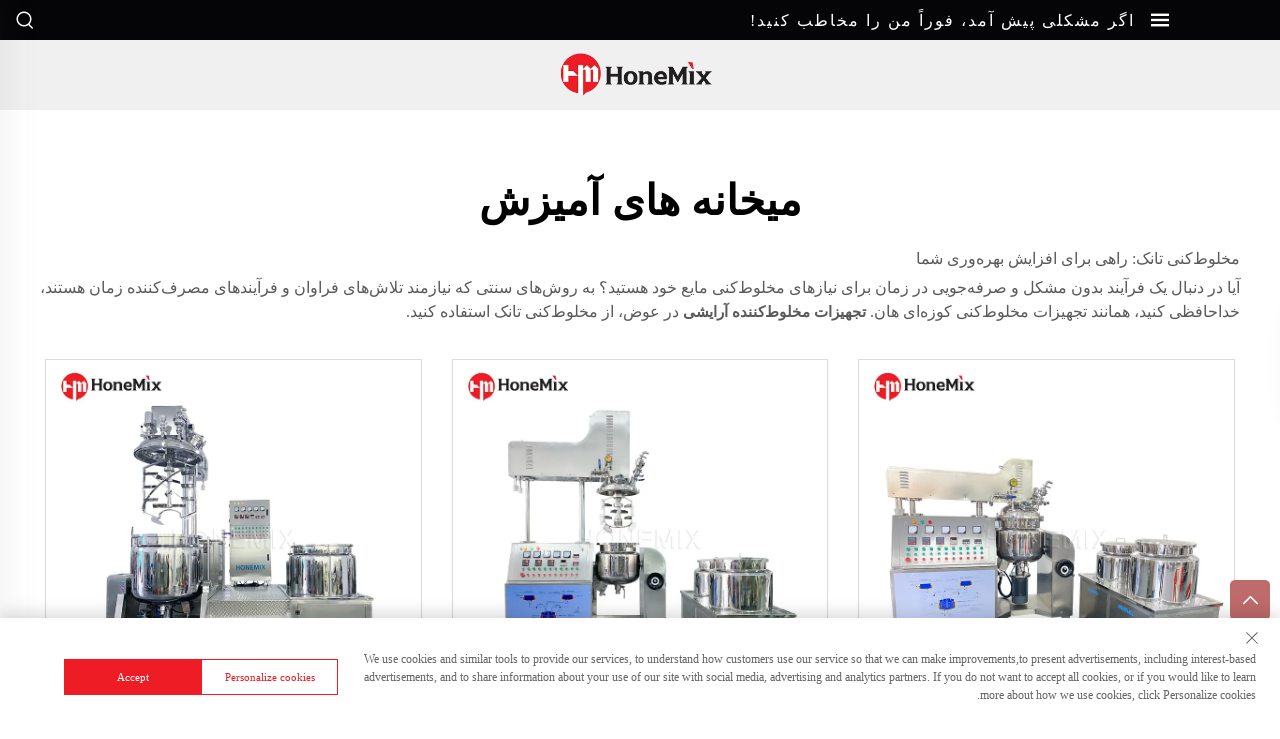

--- FILE ---
content_type: text/html; charset=utf-8
request_url: https://www.honemix.com/fa/application/tanks-mixing
body_size: 17956
content:
<!DOCTYPE html PUBLIC "-//W3C//DTD XHTML 1.0 Transitional//EN" "http://www.w3.org/TR/xhtml1/DTD/xhtml1-transitional.dtd">
<html xmlns="http://www.w3.org/1999/xhtml" lang="fa" dir="rtl">
  <head>
<meta http-equiv="Content-Type" content="text/html;charset=UTF-8">
    <meta content="text/html; charset=utf-8" http-equiv="Content-Type">
    <meta name="viewport" content="width=device-width, initial-scale=1.0, maximum-scale=1.0, user-scalable=no">
    <meta http-equiv="X-UA-Compatible" content="IE=edge,chrome=1">
    <meta http-equiv="X-UA-Compatible" content="IE=10">
    <title>میخانه های آمیزش Manufacturer &amp; Supplier in China - Guangzhou Hone Machinery Co., Ltd.</title>
    <meta name="keywords" content="Best میخانه های آمیزش, میخانه های آمیزش Factory, میخانه های آمیزش For sale">
    <meta name="description" content="مخلوط‌کنی تانک: راهی برای افزایش بهره‌وری شما &lt;br&gt;آیا در دنبال یک فرآیند بدون مشکل و صرفه‌جویی در زمان برای نیازهای مخلوط‌کنی مایع خود هستید؟ به روش‌های سنتی که نیازمند تلاش‌های فراوان و فرآیندهای مصرف‌کننده زمان هستند، خداحافظی کنید، همانند... ">
    <meta property="og:Guangzhou Hone Machinery Co., Ltd." content="">
    <link rel="stylesheet" type="text/css" href="https://shopcdnpro.grainajz.com/template/599_HEYI1203/css/public.css">
    <link rel="stylesheet" type="text/css" href="https://shopcdnpro.grainajz.com/template/599_HEYI1203/css/showlist3.css">
    <script type="text/javascript" src="https://shopcdnpro.grainajz.com/template/599_HEYI1203/js/jquery.js"></script>
    <style>
      .inkey {   font-weight: bold; }
    </style>
  <link rel="canonical" href="https://www.honemix.com/application/tanks-mixing">
<link rel="alternate" hreflang="x-default" href="https://www.honemix.com/application/tanks-mixing">
<link rel="alternate" hreflang="en" href="https://www.honemix.com/application/tanks-mixing">
<link rel="alternate" hreflang="ar" href="https://www.honemix.com/ar/application/tanks-mixing">
<link rel="alternate" hreflang="bg" href="https://www.honemix.com/bg/application/tanks-mixing">
<link rel="alternate" hreflang="hr" href="https://www.honemix.com/hr/application/tanks-mixing">
<link rel="alternate" hreflang="cs" href="https://www.honemix.com/cs/application/tanks-mixing">
<link rel="alternate" hreflang="da" href="https://www.honemix.com/da/application/tanks-mixing">
<link rel="alternate" hreflang="nl" href="https://www.honemix.com/nl/application/tanks-mixing">
<link rel="alternate" hreflang="fi" href="https://www.honemix.com/fi/application/tanks-mixing">
<link rel="alternate" hreflang="fr" href="https://www.honemix.com/fr/application/tanks-mixing">
<link rel="alternate" hreflang="de" href="https://www.honemix.com/de/application/tanks-mixing">
<link rel="alternate" hreflang="el" href="https://www.honemix.com/el/application/tanks-mixing">
<link rel="alternate" hreflang="it" href="https://www.honemix.com/it/application/tanks-mixing">
<link rel="alternate" hreflang="ja" href="https://www.honemix.com/ja/application/tanks-mixing">
<link rel="alternate" hreflang="ko" href="https://www.honemix.com/ko/application/tanks-mixing">
<link rel="alternate" hreflang="no" href="https://www.honemix.com/no/application/tanks-mixing">
<link rel="alternate" hreflang="pl" href="https://www.honemix.com/pl/application/tanks-mixing">
<link rel="alternate" hreflang="pt" href="https://www.honemix.com/pt/application/tanks-mixing">
<link rel="alternate" hreflang="ro" href="https://www.honemix.com/ro/application/tanks-mixing">
<link rel="alternate" hreflang="ru" href="https://www.honemix.com/ru/application/tanks-mixing">
<link rel="alternate" hreflang="es" href="https://www.honemix.com/es/application/tanks-mixing">
<link rel="alternate" hreflang="sv" href="https://www.honemix.com/sv/application/tanks-mixing">
<link rel="alternate" hreflang="tl" href="https://www.honemix.com/tl/application/tanks-mixing">
<link rel="alternate" hreflang="id" href="https://www.honemix.com/id/application/tanks-mixing">
<link rel="alternate" hreflang="lv" href="https://www.honemix.com/lv/application/tanks-mixing">
<link rel="alternate" hreflang="lt" href="https://www.honemix.com/lt/application/tanks-mixing">
<link rel="alternate" hreflang="sr" href="https://www.honemix.com/sr/application/tanks-mixing">
<link rel="alternate" hreflang="sl" href="https://www.honemix.com/sl/application/tanks-mixing">
<link rel="alternate" hreflang="vi" href="https://www.honemix.com/vi/application/tanks-mixing">
<link rel="alternate" hreflang="sq" href="https://www.honemix.com/sq/application/tanks-mixing">
<link rel="alternate" hreflang="hu" href="https://www.honemix.com/hu/application/tanks-mixing">
<link rel="alternate" hreflang="th" href="https://www.honemix.com/th/application/tanks-mixing">
<link rel="alternate" hreflang="tr" href="https://www.honemix.com/tr/application/tanks-mixing">
<link rel="alternate" hreflang="fa" href="https://www.honemix.com/fa/application/tanks-mixing">
<link rel="alternate" hreflang="ms" href="https://www.honemix.com/ms/application/tanks-mixing">
<link rel="alternate" hreflang="ga" href="https://www.honemix.com/ga/application/tanks-mixing">
<link rel="alternate" hreflang="be" href="https://www.honemix.com/be/application/tanks-mixing">
<link rel="alternate" hreflang="hy" href="https://www.honemix.com/hy/application/tanks-mixing">
<link rel="alternate" hreflang="bn" href="https://www.honemix.com/bn/application/tanks-mixing">
<link rel="alternate" hreflang="kk" href="https://www.honemix.com/kk/application/tanks-mixing">
<link rel="alternate" hreflang="uz" href="https://www.honemix.com/uz/application/tanks-mixing">
      <style>
        .h1 {
          font-size: 36px;
          font-weight: 700;
          color: var(--title-text-color, #000);
          font-family: var(--title-font-family);
        }
        @media only screen and (max-width: 767px) {
          .h1 {
            font-size: 22px;
          }
        }
      </style>
    
    
    
    <script async src="https://www.googletagmanager.com/gtag/js?id=G-J2MHVB4E5N"></script>
    <script>
      window.dataLayer = window.dataLayer || [];
      function gtag(){dataLayer.push(arguments);}
      gtag('js', new Date());

      gtag('config', 'G-J2MHVB4E5N');
    </script>
  
    
    
    <script>
      // 存储数据到 localStorage，并设置有效期
      function setLocalStorageWithExpiry(key, value, ttlDays = 7) {
        const expiryDate = new Date().getTime() + ttlDays * 24 * 60 * 60 * 1000; // ttlDays 转为毫秒
        const data = {
          value: value,
          expiry: expiryDate,
        };
        localStorage.setItem(key, JSON.stringify(data));
      }
      // 从 localStorage 获取数据，如果已过期则删除该项
      function getLocalStorageWithExpiry(key) {
        try {
          const item = localStorage.getItem(key);
          if (!item) return null; // 如果没有数据，返回 null
          const parsedItem = JSON.parse(item);
          const currentTime = new Date().getTime();
          // 如果缓存数据过期，则删除并返回 null
          if (currentTime > parsedItem.expiry) {
            localStorage.removeItem(key);
            return null;
          }
          return parsedItem.value;
        } catch (error) {
          console.log(error)
          return null
        }
      }
      function trackError(params) {
        fetch('https://shops-event.datasanalytics.com/' +
          window.location.host +
          window.location.pathname +
          window.location.search, {
          method: 'POST',
          mode: 'cors',
          headers: {
            'Content-Type': 'application/json',
          },
          body: JSON.stringify(params),
        }).catch((error) => {
          console.log('errorTrack', error);
        }); 
      }
      var _paq = window._paq = window._paq || [];
      var xm_gclid = window.location.search && (new URLSearchParams(window.location.search).get('gadid') || new URLSearchParams(window.location.search).get('gclid'));
      if (xm_gclid) {
        setLocalStorageWithExpiry('XM_TRACE_AD', xm_gclid)
        var domain = window.location.hostname;
        var searchParams = new URLSearchParams();
        searchParams.set('gclid', xm_gclid);
        searchParams.set('domain', domain);
        var url = "https://cms.xiaoman.cn/shop-api/External/Gclid?" + searchParams.toString();
        fetch(url, {method: 'GET',});
      }
      /* tracker methods like "setCustomDimension" should be called before "trackPageView" */
      var parseCookie = (value) =>
        value
          .split(';')
          .map(v => v.split('='))
          .reduce((acc, v) => {
              acc[decodeURIComponent(v[0].trim())] = decodeURIComponent((v[1]||'').trim());
              return acc;
          }, {});
      var gclid = xm_gclid || parseCookie(document.cookie).gclid || getLocalStorageWithExpiry('XM_TRACE_AD');
      if (gclid) {
        _paq.push(['setCustomDimension', customDimensionId = 4, customDimensionValue = gclid]);
      }
      _paq.push(["setDocumentTitle", document.domain + "/" + document.title]);
      _paq.push(["setCookieDomain", "*.honemix.com"]);
      _paq.push(['trackPageView']);
      _paq.push(['enableLinkTracking']);

      var u="https://matomo.datasanalytics.com/";
      _paq.push(['setTrackerUrl', u+'matomo.php']);
      _paq.push(['setSiteId', '304']);
      
      (function (w, d, s, l, i) {
        w[l] = w[l] || [];
        w[l].push({ 'gtm.start': new Date().getTime(), event: 'gtm.js' });
        var f = d.getElementsByTagName(s)[0],
          j = d.createElement(s),
          dl = l != 'dataLayer' ? '&l=' + l : '';
        j.async = true;
        j.src = 'https://www.googletagmanager.com/gtm.js?id=' + i + dl;
      
        j.onload = () => {
          console.log('mtm-sdk-load-track-success');
        };
      
        var baseTime = new Date().getTime();
        var trackedFlag = false;
        var offsetTime = -new Date().getTimezoneOffset() / 60;
        var timeZone;
        if (offsetTime >= 0) {
          timeZone = 'UTC+' + offsetTime;
        } else {
          timeZone = 'UTC' + offsetTime;
        }
        j.onerror = (e) => {
          trackError({
            type: 'MTM_SDK_LOAD_TRACK',
            src: 'https://www.googletagmanager.com/gtm.js?id='+i+dl,
            code: -1004,
            costTime: new Date().getTime() - baseTime,
            timeZone,
            errorSrc: (e && e.target && e.target.src) || '',
          })
          trackedFlag = true
          console.error('mtm-sdk-load-track-error');
        };   

        f.parentNode.insertBefore(j, f);
      
        setTimeout(function () {
          if (!window.matomo_site_id_cookie_key && !trackedFlag) {
            trackError({
              type: 'MTM_SDK_LOAD_TRACK',
              src: 'https://www.googletagmanager.com/gtm.js?id=' + i + dl,
              code: -1006,
              costTime: new Date().getTime() - baseTime,
              timeZone,
            });
            trackedFlag = true;
          }
        }, 3000);
      
        setTimeout(function () {
          if (window.matomo_site_id_cookie_key && trackedFlag) {
            trackError({
              type: 'MTM_SDK_LOAD_TRACK',
              src: 'https://www.googletagmanager.com/gtm.js?id=' + i + dl,
              code: 1006,
              costTime: new Date().getTime() - baseTime,
              timeZone,
            });
          }
        }, 10 * 1000);
      })(window, document, 'script', 'dataLayerShops', 'GTM-W6P22J4W');


      
    (function () {
      window.addEventListener('load', function () {
      function gtmTrack() {
          var click_flag = false
          var scroll_flag = false
          document.addEventListener('click', function (event) {
              if (click_flag) return
              var element = event.target
              var elementType = element.tagName.toLowerCase()
              _paq.push(['trackEvent', 'click', 'Page Click', elementType])
              click_flag = true
          })
          window.addEventListener('scroll', function () {
              if (scroll_flag) return
              var scrollPosition = window.scrollY || document.documentElement.scrollTop
              var documentHeight = document.documentElement.scrollHeight
              var windowHeight = window.innerHeight
              var scrollPercentage = (scrollPosition / (documentHeight - windowHeight)) * 100
              _paq.push(['trackEvent', 'Scroll', 'Page Scroll', 'Scroll Percentage', scrollPercentage])
              scroll_flag = true
          })
          function trimText(str) {
              return str.replace(/\s+/g, '')
          }
          function trackContactInit() {
              var emailReg = /([a-zA-Z0-9]+)@.+\..+/i
              var phoneReg = /(phone|tel|mobile)/i
              var numUseReg = /\d{5}/
              var mediaList = ['facebook', 'twitter', 'linkedin', 'youtube', 'pinterest', 'tiktok', 'flickr', 'snapchat', 'tumblr', 'instagram', 'skype', 'whatsapp']
              var getMediaName = function (str) {
                  if (!str) return ''
                  var useStr = str.toLowerCase()
                  for (var i = 0; i < mediaList.length; i++) {
                      ;(function (i) {
                          if (useStr.includes(mediaList[i])) {
                              return mediaList[i]
                          }
                      })(i)
                  }
                  return ''
              }
              /** 避免性能问题 加下正则校验的文本长度限制 */
              var limitRegLength = function (str) {
                  if (str.length > 40) return false
                  return true
              }
              /** 收集触发的数字DOM结构，前提是符合手机号的可能性：满足手机号长度区间，并且含有长串数字，并且未被识别为手机号 */
              var trackNumberData = function (node) {
                  var nodeInnerText = node.innerText || ''
                  if (!limitRegLength(nodeInnerText)) return

                  var nodeText = trimText(nodeInnerText || '')
                  if (nodeText.length < 5 || nodeText.length > 20) return

                  var nodeDom = trimText(node.innerHTML || '')

                  if (!phoneReg.test(nodeDom) && numUseReg.test(nodeText)) {
                      var domStr = trimText(node.parentNode.innerHTML || '') + window.location.href
                      _paq.push(['trackEvent', 'trackPhone', 'number', domStr])
                  }
              }
              /** 追踪用户手机号码点击&复制：gtm代码转译不支持ES6的默认参数模板，所以这里用arguments来实现
               * 1. 先校验触发的文本内容长度是否在有限长度内[5,20]，过滤掉长文本
               * 2. 通过innerHtml获取DOM结构，看是否携带手机号标识,并且含有长number；有限判断是否是<a>标签，，并获取node.href
               * 3. 针对嵌套非标准DOM结构，如 <dd> <h5>Phone <p>+86-135 17268292 ，需要通过父级DOM结构来判断
               */
              var trackActionPhone = function (node) {
                  var nodeInnerText = node.innerText || ''
                  if (!limitRegLength(nodeInnerText)) return
                  var nodeText = trimText(nodeInnerText)
                  if (nodeText.length < 5 || nodeText.length > 20) return false

                  var type = arguments.length > 1 && arguments[1] !== undefined ? arguments[1] : 'click'
                  var str = trimText(node.href || node.innerHTML || '')
                  if (phoneReg.test(str) && numUseReg.test(str)) {
                      _paq.push(['trackEvent', type, 'phone', nodeText])
                      return true
                  }
                  /** 排查父级嵌套非<a>标签场景，并且对dom的正则校验做一个性能兜底，通过控制innerText的长度，来确保正则的性能 */
                  var fatherText = trimText(node.parentNode.innerText || '')
                  if (fatherText.length < 5 || fatherText.length > 20) return false
                  var fatherDom = trimText(node.parentNode.innerHTML || '')
                  if (phoneReg.test(fatherDom) && numUseReg.test(fatherDom)) {
                      _paq.push(['trackEvent', type, 'phone', nodeText])
                      return true
                  }
                  return false
              }

              window.addEventListener('click', function (e) {
                  var node = e.target
                  /** 社媒点击 */
                  var appName = ''
                  var getAppAriaLabel = node.ariaLabel || node.parentNode.ariaLabel || ''
                  if (mediaList.includes(getAppAriaLabel.toLowerCase())) {
                      appName = getAppAriaLabel
                  }
                  if (!appName && node.nodeName && node.nodeName.toLowerCase() === 'a') {
                      appName = getMediaName(node.href) || getMediaName(node.alt)
                  }
                  if (!appName && node.nodeName && node.nodeName.toLowerCase() === 'img') {
                      appName = getMediaName(node.alt) || getMediaName(node.src)
                  }
                  if (!appName && node.nodeName && node.nodeName.toLowerCase() === 'i') {
                      appName = getMediaName(node.className)
                  }
                  if (appName) {
                      _paq.push(['trackEvent', 'click', 'contactApp', appName])
                      return
                  }
                  /** 联系方式点击 */
                  if (trackActionPhone(node, 'click')) return
                  if (node.nodeName && node.nodeName.toLowerCase() === 'a') {
                      var val = node.href
                      if (!limitRegLength(val)) return
                      if (emailReg.test(val)) {
                          _paq.push(['trackEvent', 'click', 'email', val])
                          return
                      }
                  }
                  if (node.nodeName && node.nodeName.toLowerCase() === 'i') {
                      var val = node.className
                      var content = node.parentNode.href || ''
                      if (val.includes('email')) {
                          _paq.push(['trackEvent', 'click', 'email', content])
                          return
                      }
                  }
                  var nodeChildList = node.childNodes
                  for (var i = 0; i < nodeChildList.length; i++) {
                      ;(function (i) {
                          if (nodeChildList[i].nodeType !== 3) return
                          var val = nodeChildList[i].textContent.replace(/\s?:?/g, '')
                          if (!limitRegLength(val)) return
                          if (emailReg.test(val)) {
                              _paq.push(['trackEvent', 'click', 'email', val])
                              return
                          }
                      })(i)
                  }
                  trackNumberData(node)
              })
              window.addEventListener('copy', function (e) {
                  if (trackActionPhone(e.target, 'copy')) return
                  var text = e.target.textContent
                  if (!text) return
                  var val = text.replace(/\s:?/g, '')
                  if (!limitRegLength(val)) return
                  if (emailReg.test(val)) {
                      _paq.push(['trackEvent', 'copy', 'email', val])
                      return
                  }
                  trackNumberData(e.target)
              })
          }
        trackContactInit()

        /**
         * 基于custom_inquiry_form.js 以及 form.js 对于询盘表单提交的实现，来反推询盘表单的input标签触发，用来收集意向客户
         * 1. 缓存的KEY：TRACK_INPUT_ID_MTM_00；
         * 2. 缓存策略 - lockTrackInput：单个页面内，10分钟内，不重复上报
         */
        function trackActionInput() {
            const CACHE_KEY = 'TRACK_INPUT_ID_MTM_00'
            const pathName = window.location.hostname + window.location.pathname
            var lockTrackInput = function () {
                try {
                    const lastCacheData = localStorage.getItem(CACHE_KEY)
                    if (!lastCacheData) return false
                    const cacheData = JSON.parse(lastCacheData)
                    const cacheTime = cacheData[pathName]
                    if (!cacheTime) return false
                    return Date.now() - cacheTime < 1000 * 60 * 10 // 10分钟内，不重复上报
                } catch (error) {
                    console.error('lockTrackInput Error', error)
                    return false
                }
            }
            var setInputTrackId = function () {
                try {
                    const curCacheData = localStorage.getItem(CACHE_KEY)
                    if (curCacheData) {
                        const cacheData = JSON.parse(curCacheData)
                        cacheData[pathName] = Date.now()
                        localStorage.setItem(CACHE_KEY, JSON.stringify(cacheData))
                        return
                    }
                    const cacheData = {
                        [pathName]: Date.now(),
                    }
                    localStorage.setItem(CACHE_KEY, JSON.stringify(cacheData))
                } catch (error) {
                    console.error('setInputTrackId Error', error)
                }
            }
            var getInputDom = function (initDom) {
                var ele = initDom
                while (ele) {
                    /**
                     * isWebSiteForm 是站点的表单
                     * isChatWindowForm 是聊天窗口的表单
                     */
                    /** 旧模板表单 */
                    var isWebSiteForm = !!(/crm-form/i.test(ele.className) && ele.querySelector('form'))
                    /** 1：新模板自定义表单、2：Get a Quote 弹框表单 */
                    var isWebSiteFormNew = !!(/inquiry/i.test(ele.className) && ele.querySelector('form'))
                    if (isWebSiteForm || isWebSiteFormNew) {
                        _paq.push(['trackEvent', 'formInquiry', 'formInput', 'page'])
                        setInputTrackId()
                        break
                    }
                    /** Mkt会话触达-聊天弹框的表单输入: MKT由于是iframe嵌入，所以MKT的上报，会单独写到MKT-form代码上 */
                    var isInquiryChatForm = !!(/comp-form/i.test(ele.className) && ele.querySelector('form'))
                    if (isInquiryChatForm) {
                        _paq.push(['trackEvent', 'formInquiry', 'formInput', 'chat'])
                        setInputTrackId()
                        break
                    }
                    /** 向上查找父节点 */
                    ele = ele.parentNode
                }
            }
            function initInputListener() {
                var inputUseDebounce = function (fn, delay) {
                    var timer = null
                    var that = this
                    return function () {
                        var args = Array.prototype.slice.call(arguments)
                        if (timer) clearTimeout(timer)
                        timer = setTimeout(function () {
                            fn.apply(that, args)
                        }, delay)
                    }
                }
                var optimizeGetInputDom = inputUseDebounce(getInputDom, 300)

                window.addEventListener('input', function (e) {
                    /** 如果已经上报过，则不再上报 */
                    if (lockTrackInput()) return
                    optimizeGetInputDom(e.target)
                })
            }

            try {
                initInputListener()
            } catch (error) {
                console.log('initInputListener Error', error)
            }
        }
        trackActionInput()
    }

    /** 第三方消息上报：目前主要是针对全点托管会话；在msgCollect/index.js中调试，访问test.html */
    function thirdMsgCollect() {
        /** 先检测是否是stayReal托管：如果stayReal脚本都没有，那么说明当前站点未开启stayReal会话托管 */
        const scriptList = Array.prototype.slice.call(document.querySelectorAll('script'))
        const checkStayReal = () => !!scriptList.find((s) => s.src.includes('stayreal.xiaoman.cn'))
        if (!checkStayReal()) return

        /** 缓存当前消息队列的最后一条消息id */
        const CACHE_KEY = 'CACHE_KEY_MONITOR'
        const setCache = (msgIndex) => {
            /** 对缓存KEY进行base64转码处理 */
            const cacheMsgIndex = btoa(msgIndex)
            localStorage.setItem(CACHE_KEY, cacheMsgIndex)
        }
        const getCache = () => {
            const cacheMsgIndex = localStorage.getItem(CACHE_KEY)
            if (cacheMsgIndex) return Number(atob(cacheMsgIndex))
            return -1
        }

        /** 拉取最新msg列表 */
        const pullMsgList = () => {
            const msgEleList = Array.prototype.slice.call(document.querySelectorAll('#chat-list li'))
            const msgIds = []
            const msgMap = msgEleList.reduce((acc, item) => {
                const sendTime = item.querySelector('.message-data-time').textContent.trim()
                const sendContent = item.querySelector('.message').textContent.trim()
                /** msg带有class：other-message的是访客消息，my-message的是客服消息 */
                const isOtherMessage = item.querySelector('.message').classList.contains('other-message')
                const msgId = item.querySelector('.message').getAttribute('id')
                const msgItemData = {
                    msgId,
                    user: isOtherMessage ? 'visitor' : 'official',
                    time: sendTime,
                    content: sendContent,
                }
                msgIds.push(msgId)
                acc[msgId] = msgItemData
                return acc
            }, {})
            return {
                ids: msgIds,
                dataMap: msgMap,
            }
        }

        /** 加密并上传消息数据 */
        let ENCRYPT_KEY = 'de29f1aab63ab033'
        let ENCRYPT_IV = 'b8d2badf875e76ac'
        const baseUrl = 'https://cms.xiaoman.cn'
        // var getEncryptConfig = function () {
        //     const url = baseUrl + '/shop-api/innerApi/getKeyIv'
        //     $.get(
        //         url,
        //         function (result) {
        //             console.log('result', result)
        //             if (Number(result.code) === 0 && result.data.key && result.data.iv) {
        //                 ENCRYPT_KEY = result.data.key
        //                 ENCRYPT_IV = result.data.iv
        //                 uploadMsgData()
        //             } else {
        //                 /** 如果获取失败，则重试 */
        //                 setTimeout(() => {
        //                     getEncryptConfig()
        //                 }, 1000)
        //             }
        //         },
        //         'json'
        //     )
        // }
        // getEncryptConfig()
        const encryptMsg = function (msgData) {
            const enc = new TextEncoder()
            // 转字节
            const keyBytes = enc.encode(ENCRYPT_KEY)
            const ivBytes = enc.encode(ENCRYPT_IV)
            const plainBytes = enc.encode(msgData)
            // 导入密钥并加密
            return crypto.subtle
                .importKey('raw', keyBytes, { name: 'AES-CBC' }, false, ['encrypt'])
                .then(function (cryptoKey) {
                    return crypto.subtle.encrypt({ name: 'AES-CBC', iv: ivBytes }, cryptoKey, plainBytes)
                })
                .then(function (encryptedBuffer) {
                    // 转 base64 返回
                    return btoa(String.fromCharCode(...new Uint8Array(encryptedBuffer)))
                })
                .catch((err) => {
                    return Promise.reject(err)
                })
        }
        let uploadFlag = false
        const uploadMsgData = function () {
            if (uploadFlag) return
            uploadFlag = true
            const { ids, dataMap } = pullMsgList()
            let cacheMsgIndex = getCache()
            const msgLen = ids.length
            if (!msgLen) {
                // 消息DOM未挂载 || 消息DOM已挂载，但是消息列表为空
                uploadFlag = false
                return
            }
            if (msgLen - 1 < cacheMsgIndex) {
                /** 针对站点挂后台一段时间，消息列表会自动塞入重复消息，导致消息有重复，刷新后又重置回正常消息列表，所以这里需要更新锚点下标 */
                cacheMsgIndex = msgLen - 1
                setCache(cacheMsgIndex)
                uploadFlag = false
                return
            }
            if (msgLen - 1 === cacheMsgIndex) {
                // 缓存的最后一次发送的消息ID是最后一条(说明当前消息均已经上报)，则不跳过本地上报
                uploadFlag = false
                return
            }
            const currentMsgIds = ids.slice(cacheMsgIndex + 1, msgLen)
            const currentMsgData = currentMsgIds.map((id) => dataMap[id])

            const mtmId = window.matomo_site_id_cookie_key || '' // 获取mtm会话id
            const msgBody = {
                mtmId,
                curl: window.location.href,
                msgList: currentMsgData,
            }
            const msgBodyStr = JSON.stringify(msgBody)
            encryptMsg(msgBodyStr)
                .then(function (encryptedMsg) {
                    console.log('encryptedMsg:', encryptedMsg, msgBodyStr)
                    const url = baseUrl + '/shop-api/External/ListenSiteActiveStatus'
                    $.ajax({
                        type: 'POST',
                        url,
                        data: JSON.stringify({ d_v: encryptedMsg }),
                        contentType: 'application/json',
                        success: function (result) {
                            if (Number(result.code) === 0) {
                                // 更新消息队列
                                setCache(msgLen - 1)
                            }
                            uploadFlag = false
                        },
                        error: function (err) {
                            console.error(err, '请求异常')
                            uploadFlag = false
                        },
                    })
                })
                .catch((err) => {
                    console.error(err, '数据加密失败')
                    uploadFlag = false
                })
        }
        /** 监控chat-list的DOM变更 */
        const initChatListObserver = () => {
            // 需要监听的 DOM 节点
            const target = document.getElementById('chat-list')
            // 回调函数
            const callback = function (mutationsList, observer) {
                for (const mutation of mutationsList) {
                    console.log('mutation', mutation)
                    if (mutation.type === 'childList') {
                        uploadMsgData()
                    }
                }
            }
            // 配置
            const config = {
                childList: true, // 监听子节点的增删
                subtree: true, // 是否也监听后代节点
            }
            // 创建 observer
            const observer = new MutationObserver(callback)
            // 开始监听
            observer.observe(target, config)
        }

        let testCount = 30
        let itv = null
        const checkChatDom = () => !!document.querySelector('#vc-model')
        const initTalkCheck = () => {
            itv = setTimeout(() => {
                console.log('checkChatDom', checkChatDom(), testCount)
                if (!checkChatDom() && testCount > 0) {
                    testCount--
                    initTalkCheck()
                    return
                }
                clearTimeout(itv)
                uploadMsgData()
                initChatListObserver()
            }, 1500)
        }

        initTalkCheck()
    }

    try {
        gtmTrack()
        thirdMsgCollect()
        console.log('inserted gtm code')
    } catch (error) {
        console.error('gtmTrack Error', error)
    }
})

    })();
  
      </script>
    
  </head>
  <body>
    




<link rel="stylesheet" type="text/css" href="https://shopcdnpro.grainajz.com/template/599_HEYI1203/components/head/index.css">

<div class="zhiqing-sitetop">
  <div class="wp">
    <div class="zhiqing-sitetop-left">
      <span class="zhiqing-mo-header-menu">
        <i class="qico qico-caidan"></i>
      </span>
      <h2>اگر مشکلی پیش آمد، فوراً من را مخاطب کنید!</h2>
    </div>
    <div class="zhiqing-sitetop-right">
      <span class="zhiqing-mo-header-search">
        <i class="qico qico-search3"></i>
      </span>
      <div class="contact">
        <p>
          <i class="qico qico-email"></i>ایمیل بفرستید:<a href="/cdn-cgi/l/email-protection#94fdfaf2fbd4fcfbfaf1f9f5f7fcfdfaf1baf7fbf9"><span class="__cf_email__" data-cfemail="b7ded9d1d8f7dfd8d9d2dad6d4dfded9d299d4d8da">[email&#160;protected]</span></a>
        </p>
        <p>
          <i class="qico qico-tel"></i>برای ما تماس بگیرید:<a href="tel:8618688638225">+86 18688638225</a>
        </p>
      </div>
      <div class="share">
        
          <a href="https://www.facebook.com/profile.php?id=61556742906303" target="_blank" rel="nofollow" aria-label="facebook">
            <i class="qico qico-facebook"></i>
          </a>
        
          <a href="https://www.linkedin.com/in/ryan-luo-b8a86176/" target="_blank" rel="nofollow" aria-label="linkedin">
            <i class="qico qico-linkedin"></i>
          </a>
        
          <a href="https://www.youtube.com/channel/UCmki9vQDNNizabfk7phnCuQ" target="_blank" rel="nofollow" aria-label="youtube">
            <i class="qico qico-youtube"></i>
          </a>
        
          <a href="https://www.pinterest.com/guangzhouhonemachinery/" target="_blank" rel="nofollow" aria-label="pinterest">
            <i class="qico qico-pinterest"></i>
          </a>
        
      </div>
      <div class="zhiqing-mo-search">
        <form role="search" id="searchform" class="cl" method="post" action="javascript:void(0)">
          <input type="hidden" name="type" value="product">
          <input type="text" name="keys" class="form-control" placeholder="">
          <input class="submit_btn" type="submit" value="GO">
        </form>
      </div>
    </div>
  </div>
</div>
<div class="zhiqing-mo-leftmenu">
  <div class="tit cl">
    <h6>همه دسته‌ها</h6>
    <span>
      <i class="qico qico-guanbi"></i>
    </span>
  </div>
  <ul>
    <li class="active">
      <a href="/fa/">صفحه اصلی</a>
    </li>
    
      <li>
        <a href="/fa/About-us">درباره ما</a>
        
        
      </li>
    
      <li>
        <a href="/fa/Products">محصولات</a>
        
        
          <i class="qico qico-down zhiqing-down-btn"></i>
          <ul>
            
              <li>
                <a href="/fa/Auxiliary-equipment">
                  <i class="qico qico-right"></i>
                  تجهیزات کمکی
                </a>
              </li>
            
              <li>
                <a href="/fa/Packing-machine">
                  <i class="qico qico-right"></i>
                  ماشین بسته‌بندی
                </a>
              </li>
            
              <li>
                <a href="/fa/Filling-machine">
                  <i class="qico qico-right"></i>
                  ماشین پر کردن
                </a>
              </li>
            
              <li>
                <a href="/fa/powder-mixer">
                  <i class="qico qico-right"></i>
                  مخلوط‌کن پودر
                </a>
              </li>
            
              <li>
                <a href="/fa/perfume-mixer">
                  <i class="qico qico-right"></i>
                  مخلوط‌کن عطر
                </a>
              </li>
            
              <li>
                <a href="/fa/storage-tank">
                  <i class="qico qico-right"></i>
                  تانک ذخیره
                </a>
              </li>
            
              <li>
                <a href="/fa/Liquid-mixing-machine">
                  <i class="qico qico-right"></i>
                  ماشین مخلوط‌کن مایع
                </a>
              </li>
            
              <li>
                <a href="/fa/Toothpaste-mixer">
                  <i class="qico qico-right"></i>
                  مخلوط‌کن پاست دندان
                </a>
              </li>
            
              <li>
                <a href="/fa/Vacuum-emulsifying-mixer">
                  <i class="qico qico-right"></i>
                  مخلوط‌کن امولسیون شوی خلاء
                </a>
              </li>
            
          </ul>
        
      </li>
    
      <li>
        <a href="/fa/Newsroom">اتاق اخبار</a>
        
        
      </li>
    
      <li>
        <a href="/fa/Videos">ویدئوها</a>
        
        
      </li>
    
      <li>
        <a href="/fa/Application">استفاده</a>
        
        
      </li>
    
      <li>
        <a href="/fa/Contact-us">تماس با ما</a>
        
        
      </li>
    
  </ul>
</div>
<div class="zhiqing-header">
  <div class="wp">
    <div class="logo wow fadeInLeft">
      <a href="/fa/">
        <img src="https://shopcdnpro.grainajz.com/category/350281/599/f7dc6194111488f5e79a56baea4a25f7/DM_20240801084352_001.png" alt="Guangzhou Hone Machinery Co., Ltd.">
      </a>
    </div>
    <div class="zhiqing-header_right fadeInRight">
      <div class="zhiqing-nav">
        <ul>
          
            <li>
              
              
              <a href="/fa/About-us">درباره ما
                
              </a>
              
            </li>
          
            <li>
              
              
              <a href="/fa/Products">محصولات
                
                  <i class="qico qico-down13"></i>
                
              </a>
              
                <ul>
                  
                    <li>
                      <a href="/fa/Auxiliary-equipment">تجهیزات کمکی</a>
                    </li>
                  
                    <li>
                      <a href="/fa/Packing-machine">ماشین بسته‌بندی</a>
                    </li>
                  
                    <li>
                      <a href="/fa/Filling-machine">ماشین پر کردن</a>
                    </li>
                  
                    <li>
                      <a href="/fa/powder-mixer">مخلوط‌کن پودر</a>
                    </li>
                  
                    <li>
                      <a href="/fa/perfume-mixer">مخلوط‌کن عطر</a>
                    </li>
                  
                    <li>
                      <a href="/fa/storage-tank">تانک ذخیره</a>
                    </li>
                  
                    <li>
                      <a href="/fa/Liquid-mixing-machine">ماشین مخلوط‌کن مایع</a>
                    </li>
                  
                    <li>
                      <a href="/fa/Toothpaste-mixer">مخلوط‌کن پاست دندان</a>
                    </li>
                  
                    <li>
                      <a href="/fa/Vacuum-emulsifying-mixer">مخلوط‌کن امولسیون شوی خلاء</a>
                    </li>
                  
                </ul>
              
            </li>
          
            <li>
              
              
              <a href="/fa/Newsroom">اتاق اخبار
                
              </a>
              
            </li>
          
            <li>
              
              
              <a href="/fa/Videos">ویدئوها
                
              </a>
              
            </li>
          
            <li>
              
              
              <a href="/fa/Application">استفاده
                
              </a>
              
            </li>
          
            <li>
              
              
              <a href="/fa/Contact-us">تماس با ما
                
              </a>
              
            </li>
          
        </ul>
      </div>
      <div class="zhiqing-search search-box-only">
        <em>
          <i class="qico qico-search3"></i>
        </em>
        <div class="serchbox">
          <form name="search" method="post" action="javascript:void(0)">
            <input type="hidden" name="type" value="product">
            <input class="submit_text" type="text" name="keys" placeholder="جستجو">
            <input class="submit_btn" type="submit" value="GO">
          </form>
        </div>
      </div>
      <div class="zhiqing-header-lang notranslate">
        <div class="box">
          <img src="https://shopcdnpro.grainajz.com/template/40_flag/flag/en.png" alt="EN"><em>EN</em>
          <i class="qico qico-down12"></i>
        </div>
        <div class="lang-box">
          <ul class="language-switch header-lang-list">
            
            
              <li>
                <a href="https://www.honemix.com/en/" data-lang="en" aria-label="en" rel="nofollow">
                  <img src="https://shopcdnpro.grainajz.com/template/40_flag/flag/en.png" alt="en">EN
                </a>
              </li>
            
              <li>
                <a href="https://www.honemix.com/ar/" data-lang="ar" aria-label="ar" rel="nofollow">
                  <img src="https://shopcdnpro.grainajz.com/template/40_flag/flag/ar.png" alt="ar">AR
                </a>
              </li>
            
              <li>
                <a href="https://www.honemix.com/bg/" data-lang="bg" aria-label="bg" rel="nofollow">
                  <img src="https://shopcdnpro.grainajz.com/template/40_flag/flag/bg.png" alt="bg">BG
                </a>
              </li>
            
              <li>
                <a href="https://www.honemix.com/hr/" data-lang="hr" aria-label="hr" rel="nofollow">
                  <img src="https://shopcdnpro.grainajz.com/template/40_flag/flag/hr.png" alt="hr">HR
                </a>
              </li>
            
              <li>
                <a href="https://www.honemix.com/cs/" data-lang="cs" aria-label="cs" rel="nofollow">
                  <img src="https://shopcdnpro.grainajz.com/template/40_flag/flag/cs.png" alt="cs">CS
                </a>
              </li>
            
              <li>
                <a href="https://www.honemix.com/da/" data-lang="da" aria-label="da" rel="nofollow">
                  <img src="https://shopcdnpro.grainajz.com/template/40_flag/flag/da.png" alt="da">DA
                </a>
              </li>
            
              <li>
                <a href="https://www.honemix.com/nl/" data-lang="nl" aria-label="nl" rel="nofollow">
                  <img src="https://shopcdnpro.grainajz.com/template/40_flag/flag/nl.png" alt="nl">NL
                </a>
              </li>
            
              <li>
                <a href="https://www.honemix.com/fi/" data-lang="fi" aria-label="fi" rel="nofollow">
                  <img src="https://shopcdnpro.grainajz.com/template/40_flag/flag/fi.png" alt="fi">FI
                </a>
              </li>
            
              <li>
                <a href="https://www.honemix.com/fr/" data-lang="fr" aria-label="fr" rel="nofollow">
                  <img src="https://shopcdnpro.grainajz.com/template/40_flag/flag/fr.png" alt="fr">FR
                </a>
              </li>
            
              <li>
                <a href="https://www.honemix.com/de/" data-lang="de" aria-label="de" rel="nofollow">
                  <img src="https://shopcdnpro.grainajz.com/template/40_flag/flag/de.png" alt="de">DE
                </a>
              </li>
            
              <li>
                <a href="https://www.honemix.com/el/" data-lang="el" aria-label="el" rel="nofollow">
                  <img src="https://shopcdnpro.grainajz.com/template/40_flag/flag/el.png" alt="el">EL
                </a>
              </li>
            
              <li>
                <a href="https://www.honemix.com/it/" data-lang="it" aria-label="it" rel="nofollow">
                  <img src="https://shopcdnpro.grainajz.com/template/40_flag/flag/it.png" alt="it">IT
                </a>
              </li>
            
              <li>
                <a href="https://www.honemix.com/ja/" data-lang="ja" aria-label="ja" rel="nofollow">
                  <img src="https://shopcdnpro.grainajz.com/template/40_flag/flag/ja.png" alt="ja">JA
                </a>
              </li>
            
              <li>
                <a href="https://www.honemix.com/ko/" data-lang="ko" aria-label="ko" rel="nofollow">
                  <img src="https://shopcdnpro.grainajz.com/template/40_flag/flag/ko.png" alt="ko">KO
                </a>
              </li>
            
              <li>
                <a href="https://www.honemix.com/no/" data-lang="no" aria-label="no" rel="nofollow">
                  <img src="https://shopcdnpro.grainajz.com/template/40_flag/flag/no.png" alt="no">NO
                </a>
              </li>
            
              <li>
                <a href="https://www.honemix.com/pl/" data-lang="pl" aria-label="pl" rel="nofollow">
                  <img src="https://shopcdnpro.grainajz.com/template/40_flag/flag/pl.png" alt="pl">PL
                </a>
              </li>
            
              <li>
                <a href="https://www.honemix.com/pt/" data-lang="pt" aria-label="pt" rel="nofollow">
                  <img src="https://shopcdnpro.grainajz.com/template/40_flag/flag/pt.png" alt="pt">PT
                </a>
              </li>
            
              <li>
                <a href="https://www.honemix.com/ro/" data-lang="ro" aria-label="ro" rel="nofollow">
                  <img src="https://shopcdnpro.grainajz.com/template/40_flag/flag/ro.png" alt="ro">RO
                </a>
              </li>
            
              <li>
                <a href="https://www.honemix.com/ru/" data-lang="ru" aria-label="ru" rel="nofollow">
                  <img src="https://shopcdnpro.grainajz.com/template/40_flag/flag/ru.png" alt="ru">RU
                </a>
              </li>
            
              <li>
                <a href="https://www.honemix.com/es/" data-lang="es" aria-label="es" rel="nofollow">
                  <img src="https://shopcdnpro.grainajz.com/template/40_flag/flag/es.png" alt="es">ES
                </a>
              </li>
            
              <li>
                <a href="https://www.honemix.com/sv/" data-lang="sv" aria-label="sv" rel="nofollow">
                  <img src="https://shopcdnpro.grainajz.com/template/40_flag/flag/sv.png" alt="sv">SV
                </a>
              </li>
            
              <li>
                <a href="https://www.honemix.com/tl/" data-lang="tl" aria-label="tl" rel="nofollow">
                  <img src="https://shopcdnpro.grainajz.com/template/40_flag/flag/tl.png" alt="tl">TL
                </a>
              </li>
            
              <li>
                <a href="https://www.honemix.com/id/" data-lang="id" aria-label="id" rel="nofollow">
                  <img src="https://shopcdnpro.grainajz.com/template/40_flag/flag/id.png" alt="id">ID
                </a>
              </li>
            
              <li>
                <a href="https://www.honemix.com/lv/" data-lang="lv" aria-label="lv" rel="nofollow">
                  <img src="https://shopcdnpro.grainajz.com/template/40_flag/flag/lv.png" alt="lv">LV
                </a>
              </li>
            
              <li>
                <a href="https://www.honemix.com/lt/" data-lang="lt" aria-label="lt" rel="nofollow">
                  <img src="https://shopcdnpro.grainajz.com/template/40_flag/flag/lt.png" alt="lt">LT
                </a>
              </li>
            
              <li>
                <a href="https://www.honemix.com/sr/" data-lang="sr" aria-label="sr" rel="nofollow">
                  <img src="https://shopcdnpro.grainajz.com/template/40_flag/flag/sr.png" alt="sr">SR
                </a>
              </li>
            
              <li>
                <a href="https://www.honemix.com/sl/" data-lang="sl" aria-label="sl" rel="nofollow">
                  <img src="https://shopcdnpro.grainajz.com/template/40_flag/flag/sl.png" alt="sl">SL
                </a>
              </li>
            
              <li>
                <a href="https://www.honemix.com/vi/" data-lang="vi" aria-label="vi" rel="nofollow">
                  <img src="https://shopcdnpro.grainajz.com/template/40_flag/flag/vi.png" alt="vi">VI
                </a>
              </li>
            
              <li>
                <a href="https://www.honemix.com/sq/" data-lang="sq" aria-label="sq" rel="nofollow">
                  <img src="https://shopcdnpro.grainajz.com/template/40_flag/flag/sq.png" alt="sq">SQ
                </a>
              </li>
            
              <li>
                <a href="https://www.honemix.com/hu/" data-lang="hu" aria-label="hu" rel="nofollow">
                  <img src="https://shopcdnpro.grainajz.com/template/40_flag/flag/hu.png" alt="hu">HU
                </a>
              </li>
            
              <li>
                <a href="https://www.honemix.com/th/" data-lang="th" aria-label="th" rel="nofollow">
                  <img src="https://shopcdnpro.grainajz.com/template/40_flag/flag/th.png" alt="th">TH
                </a>
              </li>
            
              <li>
                <a href="https://www.honemix.com/tr/" data-lang="tr" aria-label="tr" rel="nofollow">
                  <img src="https://shopcdnpro.grainajz.com/template/40_flag/flag/tr.png" alt="tr">TR
                </a>
              </li>
            
              <li>
                <a href="https://www.honemix.com/fa/" data-lang="fa" aria-label="fa" rel="nofollow">
                  <img src="https://shopcdnpro.grainajz.com/template/40_flag/flag/fa.png" alt="fa">FA
                </a>
              </li>
            
              <li>
                <a href="https://www.honemix.com/ms/" data-lang="ms" aria-label="ms" rel="nofollow">
                  <img src="https://shopcdnpro.grainajz.com/template/40_flag/flag/ms.png" alt="ms">MS
                </a>
              </li>
            
              <li>
                <a href="https://www.honemix.com/ga/" data-lang="ga" aria-label="ga" rel="nofollow">
                  <img src="https://shopcdnpro.grainajz.com/template/40_flag/flag/ga.png" alt="ga">GA
                </a>
              </li>
            
              <li>
                <a href="https://www.honemix.com/be/" data-lang="be" aria-label="be" rel="nofollow">
                  <img src="https://shopcdnpro.grainajz.com/template/40_flag/flag/be.png" alt="be">BE
                </a>
              </li>
            
              <li>
                <a href="https://www.honemix.com/hy/" data-lang="hy" aria-label="hy" rel="nofollow">
                  <img src="https://shopcdnpro.grainajz.com/template/40_flag/flag/hy.png" alt="hy">HY
                </a>
              </li>
            
              <li>
                <a href="https://www.honemix.com/bn/" data-lang="bn" aria-label="bn" rel="nofollow">
                  <img src="https://shopcdnpro.grainajz.com/template/40_flag/flag/bn.png" alt="bn">BN
                </a>
              </li>
            
              <li>
                <a href="https://www.honemix.com/kk/" data-lang="kk" aria-label="kk" rel="nofollow">
                  <img src="https://shopcdnpro.grainajz.com/template/40_flag/flag/kk.png" alt="kk">KK
                </a>
              </li>
            
              <li>
                <a href="https://www.honemix.com/uz/" data-lang="uz" aria-label="uz" rel="nofollow">
                  <img src="https://shopcdnpro.grainajz.com/template/40_flag/flag/uz.png" alt="uz">UZ
                </a>
              </li>
            
          </ul>
        </div>
      </div>
      <span class="zhiqing-mo-header-menu">
        <i class="qico qico-caidan"></i>
      </span>
    </div>
  </div>
</div>

<script data-cfasync="false" src="/cdn-cgi/scripts/5c5dd728/cloudflare-static/email-decode.min.js"></script><script type="text/javascript" src="https://shopcdnpro.grainajz.com/template/599_HEYI1203/components/head/index.js" defer></script>
<script type="text/javascript" src="https://shopcdnpro.grainajz.com/template/599_HEYI1203/js/wow.js" defer></script>

    <div class="show-list-1">
      <div class="wp1200">
        <div class="tit">
          <h1>میخانه های آمیزش</h1>
          <div class="t">
            <p>مخلوط‌کنی تانک: راهی برای افزایش بهره‌وری شما </p>
<p>آیا در دنبال یک فرآیند بدون مشکل و صرفه‌جویی در زمان برای نیازهای مخلوط‌کنی مایع خود هستید؟ به روش‌های سنتی که نیازمند تلاش‌های فراوان و فرآیندهای مصرف‌کننده زمان هستند، خداحافظی کنید، همانند تجهیزات مخلوط‌کنی کوزه‌ای هان. <strong><a href="/fa/application/cosmetic-mixer-equipment">تجهیزات مخلوط‌کننده آرایشی </a></strong>در عوض، از مخلوط‌کنی تانک استفاده کنید. </p>
          </div>
        </div>
        <div class="list">
          <ul>
            
              <li>
                <div class="box">
                  <a class="pic" href="/fa/small-batch-cosmetic-manufacturing-equipment-vacuum-emulsifying-mixer"><img src="https://shopcdnpro.grainajz.com/category/350281/599/09fc11e95d071574fc91b09b67ab9e50/DM_20240802085154_001.jpg" alt="تجهیزات تولید کوچک دسته زیبایی با آمیزش خلاء"></a>
                  <h6>
                    <a href="/fa/small-batch-cosmetic-manufacturing-equipment-vacuum-emulsifying-mixer">تجهیزات تولید کوچک دسته زیبایی با آمیزش خلاء</a>
                  </h6>
                </div>
              </li>
            
              <li>
                <div class="box">
                  <a class="pic" href="/fa/vacuum-upper-homogenizer-moisturizing-cream-making-machine"><img src="https://shopcdnpro.grainajz.com/category/350281/599/a119786ae4ff07bbd6caf9b190a8d32d/DM_20240802085153_001.jpg" alt="ماشین ساخت کرمه مرطوب کننده با هموژینیزر شفاف"></a>
                  <h6>
                    <a href="/fa/vacuum-upper-homogenizer-moisturizing-cream-making-machine">ماشین ساخت کرمه مرطوب کننده با هموژینیزر شفاف</a>
                  </h6>
                </div>
              </li>
            
              <li>
                <div class="box">
                  <a class="pic" href="/fa/double-way-emulsifier-mixer-vacuum-cosmetics-cream-manufacturing-equipment"><img src="https://shopcdnpro.grainajz.com/category/350281/599/5eac003e9faa4a985232837b12fb510b/DM_20240802085204_001.jpg" alt="دستگاه تولید کرم آرایشی با میکسر همگن ساز دو راهه"></a>
                  <h6>
                    <a href="/fa/double-way-emulsifier-mixer-vacuum-cosmetics-cream-manufacturing-equipment">دستگاه تولید کرم آرایشی با میکسر همگن ساز دو راهه</a>
                  </h6>
                </div>
              </li>
            
              <li>
                <div class="box">
                  <a class="pic" href="/fa/large-batch-2t-3t-vacuum-body-lotion-shampoo-making-machine"><img src="https://shopcdnpro.grainajz.com/category/350281/599/e772d2d823485dd3e33afe32c80f03dc/DM_20240802085252_001.jpg" alt="ماشین ساخت لوشن بدن و شامپوی خالی کننده انبوه 2T 3T"></a>
                  <h6>
                    <a href="/fa/large-batch-2t-3t-vacuum-body-lotion-shampoo-making-machine">ماشین ساخت لوشن بدن و شامپوی خالی کننده انبوه 2T 3T</a>
                  </h6>
                </div>
              </li>
            
              <li>
                <div class="box">
                  <a class="pic" href="/fa/lifting-vacuum-toothpaste-ointment-produce-machine-vacuum-homogenizer-mixer-for-pharmaceutical-cosmetic"><img src="https://shopcdnpro.grainajz.com/category/350281/599/d980c293be17892e4a8e7df5e62dcc23/DM_20240802083325_001.jpg" alt="ماشین تولید پاست دندان و مراهم خلاء همگن ساز مخلوط کننده برای صنایع دارویی و زیبایی"></a>
                  <h6>
                    <a href="/fa/lifting-vacuum-toothpaste-ointment-produce-machine-vacuum-homogenizer-mixer-for-pharmaceutical-cosmetic">ماشین تولید پاست دندان و مراهم خلاء همگن ساز مخلوط کننده برای صنایع دارویی و زیبایی</a>
                  </h6>
                </div>
              </li>
            
              <li>
                <div class="box">
                  <a class="pic" href="/fa/1000l-double-jacket-liquid-detergent-homogenizer-mixing-machine"><img src="https://shopcdnpro.grainajz.com/category/350281/599/e358b2c8dabdf62e47a35c5c36e75855/DM_20240801151147_001.jpg" alt="ماشین مخلوط کننده هموژینیزره 1000 لیتری با جکت دوگانه برای شامپو لباسشویی"></a>
                  <h6>
                    <a href="/fa/1000l-double-jacket-liquid-detergent-homogenizer-mixing-machine">ماشین مخلوط کننده هموژینیزره 1000 لیتری با جکت دوگانه برای شامپو لباسشویی</a>
                  </h6>
                </div>
              </li>
            
              <li>
                <div class="box">
                  <a class="pic" href="/fa/cosmetic-cleansing-cream-maker-machine-vacuum-emulsifying-homogenizer"><img src="https://shopcdnpro.grainajz.com/category/350281/599/ce0184a67efb7ef9343a0293189df5a3/DM_20240802085157_001.jpg" alt="ماشین سازنده کریم پاک‌کننده زیبایی هموژنایزر خلاء"></a>
                  <h6>
                    <a href="/fa/cosmetic-cleansing-cream-maker-machine-vacuum-emulsifying-homogenizer">ماشین سازنده کریم پاک‌کننده زیبایی هموژنایزر خلاء</a>
                  </h6>
                </div>
              </li>
            
              <li>
                <div class="box">
                  <a class="pic" href="/fa/5-20l-lab-vacuum-emulsifying-mixer-homogenizer-for-cream-lotion-sample"><img src="https://shopcdnpro.grainajz.com/category/350281/599/5995860ead39aea6b14596558ba20b36/DM_20240802085155_001.jpg" alt="هموژنایزر آمیزش خلاء آزمایشگاهی 5-20L برای کریم و لوشن نمونه"></a>
                  <h6>
                    <a href="/fa/5-20l-lab-vacuum-emulsifying-mixer-homogenizer-for-cream-lotion-sample">هموژنایزر آمیزش خلاء آزمایشگاهی 5-20L برای کریم و لوشن نمونه</a>
                  </h6>
                </div>
              </li>
            
              <li>
                <div class="box">
                  <a class="pic" href="/fa/intelligent-cosmetic-cream-gel-vacuum-emulsion-homogenizer-mixer"><img src="https://shopcdnpro.grainajz.com/category/350281/599/ca289ba96b27f687f87db58490596b32/DM_20240802085157_001%20%281%29.jpg" alt="هموژنایزر آمیزش خلاء هوشمند کریم، ژل و مواد زیبایی"></a>
                  <h6>
                    <a href="/fa/intelligent-cosmetic-cream-gel-vacuum-emulsion-homogenizer-mixer">هموژنایزر آمیزش خلاء هوشمند کریم، ژل و مواد زیبایی</a>
                  </h6>
                </div>
              </li>
            
              <li>
                <div class="box">
                  <a class="pic" href="/fa/innovation-double-lifting-vacuum-ointment-paste-making-emulsifying-mixing-machine"><img src="https://shopcdnpro.grainajz.com/category/350281/599/83ff87174106bb3fde1497699f296db4/DM_20240802085250_001.jpg" alt="ماشین آمیزش امولسیونی خلاء نوآورانه با بلندکش دوگانه برای ساخت مرهم و پاست"></a>
                  <h6>
                    <a href="/fa/innovation-double-lifting-vacuum-ointment-paste-making-emulsifying-mixing-machine">ماشین آمیزش امولسیونی خلاء نوآورانه با بلندکش دوگانه برای ساخت مرهم و پاست</a>
                  </h6>
                </div>
              </li>
            
          </ul>
        </div>
      </div>
    </div>

    <div class="show-list-3">
      <div class="wp1200">
        <div class="tit">
          <h2>مزایای مخلوط کردن در تانک:</h2>
          <p>آمیزش خزان روش نوآورانه‌ای برای آمیزش مایعات است که چندین مزیت دارد، مشابه <strong><a href="/fa/application/homogenizer-mixing-tank">خزان مخلوط‌کننده همگن‌ساز </a></strong>توسط هان ابداع شده است. مزیت اصلی ترکیب در تانک این است که زمان، تلاش و هزینه را صرفه‌جویی می‌کند. این فرآیند یکنواخت بودن ترکیب را تضمین می‌کند و احتمال وقوع خطایی که منجر به کاهش کیفیت محصول می‌شود را کاهش می‌دهد. ترکیب در تانک یک گزینه مناسب برای صنایع تولید کننده محصولات با黏度 بالا یا حساس است، زیرا ادغام و همگون سازی مواد مایع را تضمین می‌کند. </p>
        </div>
      </div>
    </div>

   <div class="show-list-4">
    <div class="wp1200">
      <ul>
        <li>
          
          <div class="txt no-pic">
            <h2>نوآوری در مخلوط کردن تانک:</h2>
            <p>ترکیب در تانک از زمان ظهور خود مسیر طولانی‌ای پیش رفته است، همانطور که هان نیز <strong><a href="/fa/application/cosmetic-cream-mixer-machine">دستگاه مخلوط کننده کریم آرایشی </a></strong>. سیستم‌های مدرن ترکیب در تانک با ویژگی‌های پیشرفته‌ای مانند کنترل دقیق دما، گزینه افزودن مواد در طول فرآیند ترکیب و توانایی اندازه‌گیری viscosity ترکیب مجهز شده‌اند. این ویژگی‌های پیشرفته اطمینان می‌دهد که فرآیند ترکیب به شکل بسیار کارآمد و ثابت انجام شود و به صنایع اجازه می‌دهد محصولات با کیفیت بالا و درجه فوق العاده تولید کنند. </p>
          </div>
        </li>
        <li>
          
          <div class="txt no-pic">
            <h2>ایمنی در مخلوط کردن تانک:</h2>
            <p>امنیت در هنگام استفاده از ترکیب در تانک اولویت اصلی است و این سیستم‌ها با ویژگی‌های امنیتی طراحی شده‌اند تا از وقوع حادثه جلوگیری کنند، همچنین <strong><a href="/fa/application/industrial-vacuum-mixer">مخلوط‌کننده شفاف صنعتی </a></strong>ساخت هان. سیستم‌ها مجهز به گزینه‌های خاموش شدن خودکار، دکمه‌های اوقفه اضطراری و هشدارهایی هستند که اطمینان حاصل می‌کنند عملیات به صورت امن و محکم انجام شود. مخازن آمیخته بسته شده جلوگیری از هرگونه ریزش، فشارابی یا آلودگی می‌کند، که این موضوع آن را انتخاب مناسبی برای صنایعی که مایعات خطرناک را مدیریت می‌کنند، می‌سازد. </p>
          </div>
        </li>
        <li>
          
          <div class="txt no-pic">
            <h2>چگونه از مخلوط کردن تانک استفاده کنیم؟</h2>
            <p>استفاده از میخزن آمیخته یک فرآیند آسان و ساده است، مشابه محصول هان <strong><a href="/fa/application/emulsion-mixer-machine">ماشین آمیزش امیولسیون </a></strong>. همه چیزی که باید انجام دهید، بارگذاری مایعات به مخزن آمیخته، تنظیم پارامترهای آمیخته و دست وپا زدن سیستم میخزن آمیخته است. سیستم با کارایی بالا مایعات را به طور همگن ترکیب خواهد کرد و محصول نهایی با کیفیت بالایی را به شما تحویل خواهد داد. این فرآیند اطمینان می‌دهد که مدیریت مایعات به حداقل می‌رسد، که مخاطره آلودگی و حادثه را کاهش می‌دهد. </p>
          </div>
        </li>
      </ul>
    </div>
</div>

    <div class="show-list-5">
      <div class="wp1200">
        <h2>Why choose هان میخانه های آمیزش?</h2>
        <ul>
          
            <li>
              <div class="box">
                <h4>سرویس جامع یک مکانی</h4>
                <p>ما راه‌حل یکپارچه ایجاد می‌کنیم که شامل پشتیبانی فروش قبل و بعد از فروش، مشورت قبل از فروش و همچنین کمک‌های بعد از فروش است، خدمات لذت‌بخش و خوش‌آمد برای مشتریان ارائه می‌دهیم. بهبود کیفیت خدمات ما به صورت مستمر تلاش می‌کنیم که سطح خدمات را افزایش دهیم، نوآوری کنیم و به جستجوی اکسلانس ادامه دهیم و محصولات با کیفیت بالا و خدمات کارآمدتری را برای مشتریان جدید و قدیم داخلی و خارجی ارائه دهیم.</p>
              </div>
            </li>
          
            <li>
              <div class="box">
                <h4>تیم فنی ماهر</h4>
                <p>تیم فنی ماهر و متعهد ما دارای تجربه طراحی و تولید دستگاه‌های تولید آرایشی پیشرفته است و راه‌حل‌های خلاقانه و مؤثری ارائه می‌دهد. مخلوط‌کننده شگفت‌انگیز ما به شما امکان می‌دهد نتایج برجسته‌تری را در زمان کمتری بدست آورید. علاوه بر این، سازگاری و ثبات فرمولاسیون‌ها را بهبود می‌بخشد. این موضوع کارایی و سود را افزایش می‌دهد.</p>
              </div>
            </li>
          
            <li>
              <div class="box">
                <h4>تجربه گسترده در صادرات بین‌المللی</h4>
                <p>با بیش از ۱۵ سال سابقه در صادرات، به بیش از ۴۵ کشور صادرات داشته‌ایم. ما آگاه از مقررات و نیازهای بازار جهانی هستیم که این موضوع به ما اجازه می‌دهد تراکنش‌های بین‌المللی را بدون مشکل انجام دهیم. با کیفیت قابل اتکا، قیمت‌های مناسب، خدمات حرفه‌ای و نام خوبی، تجهیزات ما در بازارهای داخلی، اروپایی، آمریکایی، جنوب شرق آسیایی و سایر بازارها مورد علاقه قرار می‌گیرد. ما اعتماد و ستایش بسیاری از شرکت‌های معروف در زمینه مخزن‌ها، آمیزش، غذا و دارو را دریافت کرده‌ایم.</p>
              </div>
            </li>
          
            <li>
              <div class="box">
                <h4>تولیدکننده تجهیزات مکانیکی حرفه ای</h4>
                <p>گوانگژو هان مکانیکال کو., لتد. که در چند ماه گذشته تأسیس شده، به تحقیق و توسعه، تولید، فروش و همچنین ارائه خدمات پس از فروش برای تجهیزات مکانیکی آمیختن خزان اختصاص دارد. محصولات اصلی شرکت ما شامل پردازش آب، آمیزشگر تراشیده شونده خلاء، آمیزشگر همگن‌ساز، دستگاه‌های پرکردن، دستگاه‌های بسته‌بندی، دستگاه‌های نشان‌دهی، دستگاه‌های بسته‌بندی و پرکردن، دستگاه‌های بسته‌بندی، و دیگر تجهیزات هستند که به طور گسترده در حوزه‌های آرایشی، غذا و دارو استفاده می‌شوند.</p>
              </div>
            </li>
          
        </ul>
      </div>
    </div>

    <div class="show-list-6">
      <div class="wp1200">
        <h2>دسته‌بندی‌های محصولات مرتبط</h2>
        <ul>
          
            <li>
              <a href="/fa/application/mixing-tank">خزانه مخلوط‌کن</a>
            </li>
          
            <li>
              <a href="/fa/application/homogenizer-machine">ماشین همگن ساز</a>
            </li>
          
            <li>
              <a href="/fa/application/high-pressure-homogenizer">همگن ساز فشار بالا</a>
            </li>
          
            <li>
              <a href="/fa/application/homogenizer-mixer">مخلوط‌کننده همگن‌ساز</a>
            </li>
          
            <li>
              <a href="/fa/application/homogeniser-mixer">همگن‌ساز مخلوط‌کننده</a>
            </li>
          
            <li>
              <a href="/fa/application/mixing-tank-with-agitator">خزان آمیزش با آگیتاتور</a>
            </li>
          
            <li>
              <a href="/fa/application/liquid-soap-making-machine">ماشین ساخت صابون مایع</a>
            </li>
          
            <li>
              <a href="/fa/application/mixer-vacuum">میکسر وکیوم</a>
            </li>
          
            <li>
              <a href="/fa/application/emulsifier-machine">ماشین آمیزش کننده</a>
            </li>
          
            <li>
              <a href="/fa/application/tanks-mixing">میخانه های آمیزش</a>
            </li>
          
        </ul>
      </div>
    </div>

  


    <div class="show-list-2">
      <div class="wp1200">
        <h2>چیزی که به دنبالش هستید پیدا نمی‌شود؟<br>برای اطلاع از محصولات بیشتر با مشاوران ما تماس بگیرید.</h2>
        
        <a class="more" href="/fa/Contact-us">همین حالا نقل‌قول درخواست کنید</a>
      </div>
    </div>

    



<link rel="stylesheet" type="text/css" href="https://shopcdnpro.grainajz.com/template/599_HEYI1203/components/foot/cookie-policy.css">
<link rel="stylesheet" type="text/css" href="https://shopcdnpro.grainajz.com/template/599_HEYI1203/components/foot/index.css">

<footer class="zhiqing-footer">
  <div class="wp">
    <div id="zhiqing-footer">
      <div class="zhiqing-foot-logo wow fadeInUp">
        <img src="https://shopcdnpro.grainajz.com/599/upload/ad/7ef1a238a12a40a1eb59e51722b42445b712b41dae728240627dc10df7c820e4.png" alt="Guangzhou Hone Machinery Co., Ltd.">
        <p>گوانگژو هان مکانیکال کو.,لtd شرکت رهبر صنعت ماشین آلات کسметیک و شیمیایی روزمره چین است. اpecialist در راه حل های مخلوط کن.</p>
        <div class="share">
          
            <a href="https://www.facebook.com/profile.php?id=61556742906303" target="_blank" rel="nofollow" aria-label="facebook">
              <i class="qico qico-facebook"></i>
            </a>
          
            <a href="https://www.linkedin.com/in/ryan-luo-b8a86176/" target="_blank" rel="nofollow" aria-label="linkedin">
              <i class="qico qico-linkedin"></i>
            </a>
          
            <a href="https://www.youtube.com/channel/UCmki9vQDNNizabfk7phnCuQ" target="_blank" rel="nofollow" aria-label="youtube">
              <i class="qico qico-youtube"></i>
            </a>
          
            <a href="https://www.pinterest.com/guangzhouhonemachinery/" target="_blank" rel="nofollow" aria-label="pinterest">
              <i class="qico qico-pinterest"></i>
            </a>
          
        </div>
      </div>
      <div class="zhiqing-foot-nav">
        <h5>دسته بندی محصول</h5>
        <ul>
          

          <li>
            <a href="/fa/blog" target="_blank">وبلاگ</a>
          </li>
        </ul>
      </div>

      <div class="zhiqing-foot-contact">
        <h5>اطلاعات تماس</h5>
        
        <p>
          <i class="qico qico-gongsi2"></i>
          <span>Office add : شماره 119، بولوار گائوتسنگ، شهرک رنه، منطقه باییون، شهر گوانگژو، چین</span>
        </p>
          
          
          
        <p>
          <i class="qico qico-tel"></i>
          <span>تماس:<a href="tel:8618688638225">+86 18688638225</a>
          </span>
        </p>
        <p>
          <i class="qico qico-email"></i>
          <span>ایمیل:<a href="/cdn-cgi/l/email-protection#9ef7f0f8f1def6f1f0fbf3fffdf6f7f0fbb0fdf1f3"><span class="__cf_email__" data-cfemail="553c3b333a153d3a3b303834363d3c3b307b363a38">[email&#160;protected]</span></a>
          </span>
        </p>
      </div>

    </div>
    <div class="zhiqing-copyright wow fadeInUp">
      <p>کلیه حقوق محفوظ است © شرکت ماشین‌آلات هانگژو هان محدود -  <a href="/fa/privacy" target="_blank">سیاست حریم خصوصی</a></p>
    
    </div>
  </div>
</footer>
<div id="zhiqing-gotop">
  <i class="qico qico-up"></i>
</div>
<div class="zhiqing-l_sidebox">
  <div class="zhiqing-l_sideboxs">
    <ul class="zhiqing-l_sideul">
      
        <li>
          <a href="https://www.facebook.com/profile.php?id=61556742906303" target="_blank" rel="nofollow" aria-label="facebook">
            <i class="qico qico-facebook"></i>
          </a>
        </li>
      
        <li>
          <a href="https://www.linkedin.com/in/ryan-luo-b8a86176/" target="_blank" rel="nofollow" aria-label="linkedin">
            <i class="qico qico-linkedin"></i>
          </a>
        </li>
      
        <li>
          <a href="https://www.youtube.com/channel/UCmki9vQDNNizabfk7phnCuQ" target="_blank" rel="nofollow" aria-label="youtube">
            <i class="qico qico-youtube"></i>
          </a>
        </li>
      
        <li>
          <a href="https://www.pinterest.com/guangzhouhonemachinery/" target="_blank" rel="nofollow" aria-label="pinterest">
            <i class="qico qico-pinterest"></i>
          </a>
        </li>
      
    </ul>
    <div class="zhiqing-l_sidebkbg">
      <i class="qico qico-right7"></i>
    </div>
  </div>
</div>

<!-- 询盘、订阅功能使用 -->
<input type="hidden" id="apiPath" value="https://cms.xiaoman.cn">
<!-- 搜索功能使用 -->
<input type="hidden" id="siteId" value="LF8dxT30q2ZO2m37ms9zxg%3D%3D">
<input type="hidden" id="clientId" value="19dCO0J8%2FFL87HnRSTIh2Q%3D%3D">

<script data-cfasync="false" src="/cdn-cgi/scripts/5c5dd728/cloudflare-static/email-decode.min.js"></script><script type="text/javascript" src="https://shopcdnpro.grainajz.com/template/599_HEYI1203/components/foot/cookies.js" defer></script>
<script type="text/javascript" src="https://shopcdnpro.grainajz.com/template/599_HEYI1203/components/foot/cookie-policy.js" defer></script>
<script type="text/javascript" src="https://shopcdnpro.grainajz.com/template/599_HEYI1203/components/foot/index.js" defer></script>
<script type="text/javascript" src="https://shopcdnpro.grainajz.com/template/599_HEYI1203/js/wow.js" defer></script>


       <!-- Google tag (gtag.js) -->
<script async src="https://www.googletagmanager.com/gtag/js?id=AW-16475527516"></script>
<script>
  window.dataLayer = window.dataLayer || [];
  function gtag(){dataLayer.push(arguments);}
  gtag('js', new Date());

  gtag('config', 'AW-16475527516');
</script>


<!-- Event snippet for 提交潜在客户表单 conversion page
In your html page, add the snippet and call gtag_report_conversion when someone clicks on the chosen link or button. -->
<script>
function gtag_report_conversion(url) {
  var callback = function () {
    if (typeof(url) != 'undefined') {
      window.location = url;
    }
  };
  gtag('event', 'conversion', {
      'send_to': 'AW-16475527516/gpm_CJP8q68ZENyykrA9',
      'event_callback': callback
  });
  return false;
}
</script>
    
    
        <script>
          window.addEventListener("load", function () {
            
            
    setTimeout(() => {
      const fragment = document.createDocumentFragment();
      ['https://shopcdnpro.grainajz.com/tpl-common/common/js/cookie-policy.js'].forEach((u) => {
        
        const script = document.createElement('script');
        script.src = u;
        script.defer = true;
        fragment.appendChild(script);
      });

      document.body.appendChild(fragment);
    }, 2000);
  
          });
        </script>
      
    
    <script src="https://shopcdnpro.grainajz.com/tpl-common/common/js/okki.sen.837.js" defer></script>
    <script>
      window.addEventListener("DOMContentLoaded", function () {
        const userAgent = navigator.userAgent.toLowerCase();

        const isMobile = /iphone|ipod|android|ios|ipad|windows phone|mobile/i.test(userAgent);

        const deviceType = isMobile ? 'mobile' : 'pc';
        const host = window.location.host;
        const pathname = window.location.pathname;

        if (window.Sentry) {
          console.log('Sen init success');
          Sentry.init({
            dsn: 'https://ca254c5714ff4a723a1db3821caa9673@sen.xiaoman.cn/44',
            integrations: [Sentry.browserTracingIntegration()],
            environment: 'production',
            sampleRate: 0.1,
            tracesSampleRate: 0.1,
            beforeSendTransaction(event) {
              event.transaction = host;
              return event;
            },
            beforeSend(event) {
              event.transaction = host;
              if (host.includes('okkishop.site') || host === 'cms.xiaoman.cn'){
                return null;
              }
              return event;
            }
          });

          Sentry.setTag('site_id', 599);
          Sentry.setTag('client_id', 350281);
          Sentry.setTag('device_type', deviceType);
          Sentry.setTag("user_agent", navigator.userAgent);
          Sentry.setTag("host", host);
          Sentry.setTag("pathname", pathname);
        } else {
          console.log('Sen init fail');
        }
      });
    </script>
  
  <script defer src="https://static.cloudflareinsights.com/beacon.min.js/vcd15cbe7772f49c399c6a5babf22c1241717689176015" integrity="sha512-ZpsOmlRQV6y907TI0dKBHq9Md29nnaEIPlkf84rnaERnq6zvWvPUqr2ft8M1aS28oN72PdrCzSjY4U6VaAw1EQ==" data-cf-beacon='{"version":"2024.11.0","token":"460411878a3a4d4ea1411deda444f7d2","server_timing":{"name":{"cfCacheStatus":true,"cfEdge":true,"cfExtPri":true,"cfL4":true,"cfOrigin":true,"cfSpeedBrain":true},"location_startswith":null}}' crossorigin="anonymous"></script>
</body>
</html>


--- FILE ---
content_type: text/css
request_url: https://shopcdnpro.grainajz.com/template/599_HEYI1203/css/showlist3.css
body_size: 1431
content:
@charset "utf-8";

/* showlist页不展示小语种 */
div[class*="header-lang"] {
  display: none !important;
}

/*---------------------------------------------------*/
.wp1200{margin:0 auto;width:1200px;}
.no-pic.txt {margin: 0 !important;} /* 兼容无图模式 */
.show-list-1{padding:70px 0 20px;}
.show-list-1 .tit h1{font-size:42px;line-height:1;color:#000;font-weight:bold;text-align:center;}
.show-list-1 .tit .t{font-size:17px;color:#5a5a5a;line-height:24px;margin:25px 0 0;}
.show-list-1 .tit p~p{margin-top:5px;}
.show-list-1 .list{margin:20px 0 0;}
.show-list-1 .list ul{margin:0 -10px;display:-webkit-flex;display:flex;-webkit-flex-wrap:wrap;flex-wrap:wrap;}
.show-list-1 .list ul li{width:33.3333333%;text-align:center;padding:10px;cursor:pointer;box-sizing:border-box;}
.show-list-1 .list ul li .box{background:#fff;padding:5px 5px 15px;box-sizing:border-box;}
.show-list-1 .list ul li .pic{display:block;width:100%;overflow:hidden;box-sizing:border-box;border:1px solid #DBDBDB;}
.show-list-1 .list ul li .pic img{width:100%;display:block;transition:all 0.3s ease 0s;-webkit-transition:all 0.3s ease 0s;}
.show-list-1 .list ul li h6{margin-top:15px;text-overflow:ellipsis;white-space:nowrap;overflow:hidden;}
.show-list-1 .list ul li h6 a{color:#333;font-size:17px;font-weight:500;}
.show-list-1 .list ul li h6 a:hover{color:#296798;}

.show-list-2{padding:70px 0;}
.show-list-2 > div{display:-webkit-flex;display:flex;-webkit-justify-content:space-between;justify-content:space-between;-webkit-align-items:center;align-items:center;}
.show-list-2 h5{color:#333;font-size:22px;font-weight:bold;line-height:1;}
.show-list-2 .more{width:300px;height:60px;line-height:54px;text-align:center;font-size:20px;font-weight:bold;color:#111;display:block;border:3px solid #111;-webkit-transition:0.5s;transition:0.5s;}
.show-list-2 .more:hover{background:#111;color:#fff;}

.show-list-3 .tit h3, .show-list-3 .tit h2 {
    font-size: 42px;
    line-height: 1;
    color: #000;
    font-weight: bold;
    text-align: center;
}
.show-list-3{padding:70px 0;background:#eaeaea;}
.show-list-3 .tit{text-align:center;}
.show-list-3 .tit h3{font-size:42px;line-height:1;color:#000;font-weight:bold;text-align:center;}
.show-list-3 .tit p{font-size:17px;color:#5a5a5a;line-height:24px;margin:25px 0 0;}
.show-list-3 ul{margin:50px -15px 0;display:-webkit-flex;display:flex;-webkit-justify-content:space-between;justify-content:space-between;-webkit-flex-wrap:wrap;flex-wrap:wrap;}
.show-list-3 ul li{width:50%;padding:15px;box-sizing:border-box;cursor:pointer;transition:all 0.3s ease 0s;}
.show-list-3 ul li .box{background:#E9E7DB;padding:60px 40px 40px;}
.show-list-3 ul li .ico{}
.show-list-3 ul li .ico img{height:40px;}
.show-list-3 ul li h6{font-size:18px;font-weight:700;color:#292929;margin:25px 0 0;}
.show-list-3 ul li p{font-size:17px;line-height:22px;color:#555;margin:20px 0 0;}
.show-list-3 ul li:hover{-webkit-transform:translateY(-10px);transform:translateY(-10px);}
.show-list-3 ul li:hover .box{box-shadow:0 0 10px rgba(63,62,62,0.2);}

.show-list-4{padding:70px 0;background:#fff;}
.show-list-4 ul{}
.show-list-4 ul li{display:-webkit-flex;display:flex;}
.show-list-4 ul li+li{margin-top:60px;}
.show-list-4 ul li .pic{width:50%;}
.show-list-4 ul li .txt{-webkit-flex:1;flex:1;margin:0 0 0 40px;}
.show-list-4 ul li .txt h6{font-size:34px;color:#333;font-weight:700;}
.show-list-4 ul li .txt p{margin:20px 0 0;line-height:24px;font-size:17px;color:#555;}

.show-list-4 ul li:nth-child(2n){-webkit-flex-direction:row-reverse;flex-direction:row-reverse;}
.show-list-4 ul li:nth-child(2n) .txt{margin:0 40px 0 0;}
.show-list-4 ul li .txt h6, .show-list-4 ul li .txt h2 {
    font-size: 34px;
    color: #333;
    font-weight: 700;
}

.show-list-5{padding:70px 0;background:#eaeaea;}
.show-list-5 h3{font-size:42px;line-height:1;color:#000;font-weight:bold;text-align:center;text-align:center;}
.show-list-5 ul li h4{font-size:18px;font-weight:700;color:#292929;}
.show-list-5 ul{margin:50px -15px 0;display:-webkit-flex;display:flex;-webkit-flex-wrap:wrap;flex-wrap:wrap;align-items: stretch;}
.show-list-5 ul li{width:50%;padding:15px;box-sizing:border-box;cursor:pointer;transition:all 0.3s ease 0s;}
.show-list-5 ul li .box{background:#eaeaea;height: 100%;padding:50px 30px;box-shadow:13px 15px 40px 0 rgba(50,26,9,.08);}
.show-list-5 ul li h6{font-size:18px;font-weight:700;color:#292929;}
.show-list-5 ul li p{font-size:17px;line-height:22px;color:#555;margin:20px 0 0;}
.show-list-5 ul li p a{color:#111;text-decoration:underline;}
.show-list-5 ul li:hover{-webkit-transform:translateY(-10px);transform:translateY(-10px);}
.show-list-5 ul li:hover .box{box-shadow:0 0 10px rgba(63,62,62,0.2);}
.show-list-5 h3, .show-list-5 h2 {
    font-size: 42px;
    line-height: 1;
    color: #000;
    font-weight: bold;
    text-align: center;
}


.show-list-6{padding:70px 0;background:#fff;}
.show-list-6 h3{font-size:42px;line-height:1;color:#000;font-weight:bold;text-align:center;}
.show-list-6 h4.title{margin:30px 0 30px;line-height:20px;text-align:center;background-size:cover;color:#9f9f9f;font-size:22px;font-weight:700;}
.show-list-6 ul{display:-webkit-flex;display:flex;-webkit-flex-wrap:wrap;flex-wrap:wrap;}
.show-list-6 ul li{width:25%;margin:7px 0;font-size:16px;box-sizing:border-box;}
.show-list-6 ul li a{font-size:16px;color:#292929;padding:0 0 0 20px;display:block;}
.show-list-6 ul li a::before {
  content: "";
  display: inline-block;
  width: 4px;
  height: 4px;
  border-radius: 2px;
  margin-right: 3px;
  border: 2px solidrgba(63,62,62,0.2);
}
.show-list-6 ul li a:hover{color:var(--color-primary);}
.show-list-6 ul li a:hover::before {
  border: none;
  background-color: var(--color-primary);
}
.show-list-6 h2, .show-list-6 h3 {
    font-size: 42px;
    line-height: 1;
    color: #000;
    font-weight: bold;
    text-align: center;
}
 .show-list-2 h5, .show-list-2 h2 {
    color: #333;
    font-size: 22px;
    font-weight: bold;
    line-height: 1;
}

.show-list-7{padding:70px 0;background:#eaeaea;}
.show-list-7 h3{font-size:30px;line-height:1;color:#000;}
.show-list-7 p{font-size:17px;color:#5a5a5a;line-height:24px;margin:25px 0 0;}

.show-list-7 dl{margin:30px 0 0;}
.show-list-7 dl dt{font-size:16px;color:#9c8d7c;font-weight:bold;}
.show-list-7 dl dt~dt{margin-top:20px;}
.show-list-7 dl dd{font-size:16px;line-height:24px;margin:10px 0 0;}
.show-list-7 dl dd a{color:#111;text-decoration:underline;}

.show-list-7 hr{width:100%;height:2px;border-top:1px solid #d9cfc7;border-bottom:1px solid #fff;overflow:hidden;margin:50px 0;}

.show-list-7 ul{}
.show-list-7 ul li{padding:40px 0;border-bottom:1px solid #d9cfc7;border-top:1px solid #fff;}
.show-list-7 ul li:first-child{border-top:none;}
.show-list-7 ul li:last-child{border-bottom:none;}
.show-list-7 ul li h4{color:#875d3e;font-size:22px;display:-webkit-flex;display:flex;-webkit-align-items:center;align-items:center;}
.show-list-7 ul li h4::before{content:'';margin:0 10px 3px 0;width:18px;height:18px;border-radius:50%;background-color:#875d3e;}
.show-list-7 ul li a{color:#111;text-decoration:underline;}
/*------------------------------------------------------------*/
@media screen and (max-width:768px){
.wp1200{width:100%;padding-right:10px;box-sizing:border-box;padding-left:10px;}
.show-list-1 .tit h1{font-size:30px;}
.show-list-1{padding:30px 0 10px;}
}

--- FILE ---
content_type: text/css
request_url: https://shopcdnpro.grainajz.com/template/599_HEYI1203/components/head/index.css
body_size: 2148
content:
/*---mo-header---*/
.zhiqing-mo-search {
  padding: 10px 15px;
  display: none;
  border-bottom: 1px solid #222;
  position: absolute;
  z-index: 200;
  left: 0;
  top: 51px;
  width: 100%;
  background: #333;
  box-sizing: border-box;
}
.zhiqing-mo-search .form-control {
  float: left;
  display: block;
  box-sizing: border-box;
  width: 85%;
  height: 34px;
  padding: 6px 12px;
  font-size: 14px;
  line-height: 1;
  color: #555;
  background-color: #fff;
  background-image: none;
  border: none;
  border-radius: 4px 0 0 4px;
}
.zhiqing-mo-search .submit_btn {
  float: left;
  width: 15%;
  height: 34px;
  line-height: 34px;
  background: var(--btn-bg);
  border: none;
  font-size: 18px;
  color: #fff;
  border-radius: 0 4px 4px 0;
}

.zhiqing-mo-leftmenu {
  background: #F5F5F5;
  position: fixed;
  top: 0;
  left: 0;
  bottom: 0;
  overflow-x: hidden;
  box-sizing: content-box;
  width: 70%;
  max-width: 350px;
  -webkit-overflow-scrolling: touch;
  z-index: 105 !important;
  -webkit-transition: all 0.4s cubic-bezier(0.7,0,0.2,1);
  -ms-transition: all 0.4s cubic-bezier(0.7,0,0.2,1);
  transition: all 0.4s cubic-bezier(0.7,0,0.2,1);
  -webkit-box-shadow: 0 0 40px rgba(82, 85, 90, 0.1);
  box-shadow: 0 0 40px rgba(82, 85, 90, 0.1);
  -webkit-transform: translateX(-100%);
  -ms-transform: translateX(-100%);
  transform: translateX(-100%)
}
.zhiqing-mo-leftmenu .tit {
  height: 50px;
  line-height: 50px;
  background: #353535;
}
.zhiqing-mo-leftmenu .tit h6 {
  float: left;
  color: #fff;
  padding: 0 0 0 20px;
  font-size: 20px;
  font-weight: bold;
  font-family: "Times New Roman";
}
.zhiqing-mo-leftmenu .tit span {
  float: right;
  cursor: pointer;
  width: 50px;
  text-align: center;
}
.zhiqing-mo-leftmenu .tit span i {
  color: #fff;
  font-size: 16px;
}
.zhiqing-mo-leftmenu > ul > li {
  line-height: 50px;
  font-size: 15px;
  border-top: 2px solid #e5e5e5;
  position: relative;
}
.zhiqing-mo-leftmenu > ul > li > a {
  padding: 0 0 0 20px;
}
.zhiqing-mo-leftmenu > ul > li > i {
  position: absolute;
  color: #333;
  font-size: 12px;
  top: 5px;
  right: 0;
  z-index: 1;
  width: 50px;
  line-height: 40px;
  text-align: center;
  cursor: pointer;
}
.zhiqing-mo-leftmenu ul a {
  color: #333;
  display: block;
}
.zhiqing-mo-leftmenu ul a:hover {
  text-decoration: none;
}
.zhiqing-mo-leftmenu ul ul {
  display: none;
  padding-bottom: 10px;
}
.zhiqing-mo-leftmenu ul ul li {
  line-height: 35px;
}
.zhiqing-mo-leftmenu ul ul a {
  padding: 0 0 0 20px;
}
.zhiqing-mo-leftmenu ul ul i {
  font-size: 12px;
}

.zhiqing-menu-transitioning {
  -webkit-transform: translateX(0);
  -ms-transform: translateX(0);
  transform: translateX(0)
}

/*---mo-header---*/

.zhiqing-sitetop {
  height: 40px;
  background: #F0F0F0;
}
.zhiqing-sitetop > .wp {
  height: 100%;
  display: -webkit-flex;
  display: flex;
  -webkit-justify-content: space-between;
  justify-content: space-between;
  -webkit-align-items: center;
  align-items: center;
}

.zhiqing-sitetop .zhiqing-sitetop-left,
.zhiqing-sitetop .zhiqing-sitetop-right {
  display: -webkit-flex;
  display: flex;
  -webkit-align-items: center;
  align-items: center;
}
.zhiqing-sitetop .zhiqing-sitetop-right .contact{
  display: inline-flex;
}
.zhiqing-sitetop-left h2 {
  font-size: 15px;
  font-family: var(--font-family-second);
  color: rgba(47, 47, 47, 0.45);
  letter-spacing: 3.4px;
  text-transform: uppercase;
}

.zhiqing-sitetop-right p {
  display: inline-block;
  font-size: 20px;
  color: rgba(91, 91, 101, 0.48);
  font-family: var(--font-family-second);
  padding: 0 0 0 28px;
  background-repeat: no-repeat;
  background-position: left center;
  display: contents;
}
.zhiqing-sitetop-right p i {
  font-size: 26px;
  color: var(--text-color-second-active);
  vertical-align: middle;
}
.zhiqing-sitetop-right p:nth-of-type(1) a {
 background: var(--bg-color);
  color: #fff;
  line-height: 28px;
  padding: 0 10px;
  display: inline-block;
}
.zhiqing-sitetop-right p:nth-of-type(2) a {
  background: var(--bg-color);
  color: #fff;
  line-height: 28px;
  padding: 0 10px;
  display: inline-block;
}
.zhiqing-sitetop-right .share {
  font-size: 0;
  margin-left: 40px;
}
.zhiqing-sitetop-right .share a {
  color: #5B5B65;
  display: inline-block;
}
.zhiqing-sitetop-right .share a + a {
  margin-left: 10px;
}
.zhiqing-sitetop-right .share a i {
  font-size: 22px;
  color: inherit;
}
.zhiqing-sitetop-right .share a:hover {
  color: var(--link-color-hover);
  -webkit-transform: translateY(-5px);
  transform: translateY(-5px);
}


.zhiqing-sitetop span {
  display: block;
  width: 50px;
  height: 40px;
  line-height: 40px;
  text-align: center;
  cursor: pointer;
  display: none;
}
.zhiqing-sitetop span i {
  color: #fff;
  font-size: 24px;
}

/*---header---*/

.zhiqing-header {
  height: 80px;
  background: #fff;
}
.zhiqing-header > .wp {
  height: 100%;
  display: -webkit-flex;
  display: flex;
  -webkit-justify-content: space-between;
  justify-content: space-between;
  -webkit-align-items: center;
  align-items: center;
}
.zhiqing-header .logo img {
  max-height:56px;
}

.zhiqing-header h1 a {
  display: inline-block;
  width: 212px;
  height: 61px;
  text-indent: -99999px;
  background-repeat: no-repeat;
  background-position: center;
  background-size: 212px 61px;
}

.zhiqing-mo-search {
  padding: 10px 15px;
  display: none;
  border-bottom: 1px solid #222;
  position: absolute;
  left: 0;
  top: 40px;
  width: 100%;
  background: #333;
  box-sizing: border-box;
}
.zhiqing-mo-search .form-control {
  float: left;
  display: block;
  box-sizing: border-box;
  width: 85%;
  height: 34px;
  padding: 6px 12px;
  font-size: 14px;
  line-height: 1;
  color: #555;
  background-color: #fff;
  background-image: none;
  border: none;
  border-radius: 4px 0 0 4px;
}
.zhiqing-mo-search .submit_btn {
  float: left;
  width: 15%;
  height: 34px;
  line-height: 34px;
  background: var(--btn-bg);
  font-size: 18px;
  color: #fff;
  border-radius: 0 4px 4px 0;
}

.zhiqing-nav {
  margin-right: 50px;
}
.zhiqing-nav > ul {
  display: -webkit-flex;
  display: flex;
}
.zhiqing-nav > ul > li {
  position: relative;
  z-index: 30;
}
.zhiqing-nav > ul > li + li {
  margin-left: 11px;
}
.zhiqing-nav > ul > li > a {
  display: inline-block;
  font-size: 20px;
  font-family: var(--font-family-third);
  text-transform: uppercase;
  padding: 0 20px;
  color: #000;
  height: 40px;
  line-height: 40px;
}
.zhiqing-nav > ul > li > a > i {
  display: inline-block;
  transition: all 0.3s ease 0s;
  vertical-align: middle;
}
.zhiqing-nav > ul > li ul {
  position: absolute;
  width: 220px;
  height: auto;
  left: 0;
  text-align: left;
  top: 40px;
  z-index: 1000;
  padding: 10px;
  background: var(--bg-color);
  transform: rotate3d(1, 0, 0, -90deg);
  -webkit-transform: rotate3d(1, 0, 0, -90deg);
  -webkit-transform-origin: 0 0 0;
  transform-origin: 0 0 0;
  opacity: 0;
  transition: transform 0.5s, opacity 0.3s;
  -webkit-transition: -webkit-transform 0.5s, opacity 0.3s;
}
.zhiqing-nav > ul > li > ul li {
  border-bottom: 1px solid #EDEDED;
  position: relative;
}
.zhiqing-nav > ul > li > ul li:last-child {
  border: none;
}
.zhiqing-nav > ul > li > ul li > a {
  display: block;
  border-radius: 4px;
  padding: 9px 10px;
  color: #fff;
  font-size: 17px;
  line-height: 21px;
  text-transform: capitalize;
}
.zhiqing-nav > ul > li > ul > li > a {
  padding-right: 20px;
}
.zhiqing-nav > ul > li > ul li > a i {
  position: absolute;
  right: 10px;
  top: 10px;
  font-size: 11px;
}
.zhiqing-nav > ul > li > ul li > a:hover {
  background: var(--link-color-hover);
  color: #fff;
}
.zhiqing-nav > ul > li > ul li ul {
  left: 230px;
  top: 0;
}
.zhiqing-nav > ul > li:hover > a,
.zhiqing-nav > ul > li.active > a {
  color: var(--color-primary);
  /*! background: var(--link-color-hover); */
}
.zhiqing-nav > ul > li:hover > a > i {
  transform: rotate(180deg);
  -webkit-transform: rotate(180deg);
}
.zhiqing-nav ul li:hover > ul {
  opacity: 1;
  transform: rotate3d(0, 0, 0, 0);
  -webkit-transform: rotate3d(0, 0, 0, 0);
}


.zhiqing-header_right {
  display: -webkit-flex;
  display: flex;
  align-items: center;
  position: relative;
  z-index: 30;
}
.zhiqing-header_right span.zhiqing-mo-header-menu {
  display: none;
  width: 50px;
  height: 50px;
  line-height: 50px;
  text-align: center;
  cursor: pointer;
}
.zhiqing-header_right span.zhiqing-mo-header-menu i {
  color: #fff;
  font-size: 24px;
}

.zhiqing-header-lang {
  position: relative;
}
.zhiqing-header-lang .box {
  height: 34px;
  width: 90px;
  border: 1px solid #EBEBEB;
  cursor: pointer;
  display: -webkit-flex;
  display: flex;
  -webkit-justify-content: flex-start;
  justify-content: flex-start;
  -webkit-align-items: center;
  align-items: center;
  padding: 0 7px;
}
.zhiqing-header-lang .box em {
  margin: 0 7px;
  line-height: 18px;
  font-size: 15px;
  color: #333;
  text-transform: uppercase;
}
.zhiqing-header-lang .box i {
  width: 15px;
  line-height: 18px;
  font-size: 15px;
  text-align: center;
  color: #333;
}
.zhiqing-header-lang .lang-box {
  width: 200px;
  padding: 15px;
  position: absolute;
  right: 0;
  top: 42px;
  z-index: 200;
  background: #fff;
  transform: translate3d(0, 10px, 0);
  -webkit-transform: translate3d(0, 10px, 0);
  opacity: 0;
  visibility: hidden;
  transition: all 0.4s ease 0s;
  box-shadow: 0 0 10px rgba(63, 62, 62, 0.2);
}
.zhiqing-header-lang .lang-box::before {
  content: '';
  position: absolute;
  right: 37px;
  top: -8px;
  overflow: hidden;
  border-right: 8px solid transparent;
  border-bottom: 8px solid #fff;
  border-left: 8px solid transparent;
  display: block;
}
.zhiqing-header-lang ul {
  max-height: 160px;
  overflow-y: scroll;
  padding: 5px 10px;
  border: 1px solid #e5e5e5;
  display: -webkit-flex;
  display: flex;
  -webkit-flex-wrap: wrap;
  flex-wrap: wrap;
}
.zhiqing-header-lang ul li {
  line-height: 20px;
  padding: 5px 0;
  border-bottom: 1px solid #f5f5f5;
  width: 50%;
}
.zhiqing-header-lang ul li:last-child {
  border: none;
}
.zhiqing-header-lang ul li a {
  color: #333;
  font-size: 15px;
  display: block;
}
.zhiqing-header-lang ul li a:hover {
  color: var(--link-color-hover);
}
.zhiqing-header-lang ul li img {
  vertical-align: middle;
  margin-right: 7px;
}
.zhiqing-header-lang:hover .lang-box {
  opacity: 1;
  visibility: visible;
  transform: translate3d(0, 0, 0);
  -webkit-transform: translate3d(0, 0, 0);
}

.zhiqing-search {
  margin-right: 10px;
  position: relative;
}
.zhiqing-search em {
  width: 45px;
  height: 34px;
  margin: 0;
  cursor: pointer;
  font-weight: 400;
  text-align: center;
  display: block;
}
.zhiqing-search em i {
  color: #000;
  font-size: 25px;
  line-height: 36px;
}
.zhiqing-search .serchbox {
  display: none;
  position: absolute;
  background: #666;
  width: 280px;
  padding: 10px;
  top: 34px;
  right: 0;
  z-index: 100;
}
.zhiqing-search .serchbox form {
  width: 100%;
  display: -webkit-flex;
  display: flex;
  -webkit-align-items: center;
  align-items: center;
}
.zhiqing-search .serchbox .submit_text {
  flex: 1;
  background: #fff;
  height: 35px;
  line-height: 35px;
  color: #333;
  padding: 0 10px;
}
.zhiqing-search .serchbox .submit_btn {
  width: 40px;
  background: var(--btn-bg);
  font-size: 16px;
  color: #fff;
  height: 35px;
  line-height: 35px;
  text-align: center;
  display: block;
  cursor: pointer;
}
.zhiqing-search:hover em {
  background: #666;
}
.zhiqing-search:hover em i {
  color: #fff;
}
.zhiqing-search:hover .serchbox {
  display: block;
}


@media screen and (max-width:1510px) {
  .zhiqing-nav > ul > li > a {
    font-size: 16px;
    padding: 0 15px;
  }
  .zhiqing-sitetop-left h2 {
    font-size: 11px;
  }
  .zhiqing-sitetop-right p {
    font-size: 17px;
  }
  .zhiqing-sitetop-right .share {
    margin-left: 25px;
  }
}
@media screen and (max-width:1441px) {
  .zhiqing-nav > ul > li > a {
    font-size: 16px;
    padding: 0 15px;
  }
 
}

@media screen and (max-width:1367px) {
  .zhiqing-sitetop-left h2 {
    font-size: 11px;
  }
  .zhiqing-sitetop-right p {
    font-size: 18px;
  }
  .zhiqing-sitetop-right .share {
    margin-left: 25px;
  }
  .zhiqing-nav > ul > li > a {
    font-size: 16px;
  }
  .zhiqing-header_right p {
    font-size: 18px;
    margin-right: 15px;
  }
}

@media screen and (max-width:1281px) {
  .zhiqing-sitetop-left h2 {
    font-size: 16px;
    letter-spacing: 2px;
    color: #fff;
  }
  .zhiqing-sitetop-right p {
    font-size: 16px;
    padding-left: 20px;
  }

  .zhiqing-nav > ul > li + li {
    margin-left: 10px;
  }
  .zhiqing-nav > ul > li > a {
    font-size: 17px;
    padding: 0 12px;
  }

  .zhiqing-sitetop-right .share {
    margin-left: 20px;
  }
  .zhiqing-sitetop-right .share a + a {
    margin-left: 5px;
  }
}

@media screen and (max-width:1100px) {
  .zhiqing-sitetop-left h2 {
    letter-spacing: 0.5px;
  }
}

@media screen and (max-width:992px) {
  .zhiqing-sitetop-left h2 {
    display: none;
  }
  .zhiqing-sitetop-right {
    width: 100%;
    justify-content: space-between;
  }
  .zhiqing-header .logo img {
    height: 35px;
  }
  .zhiqing-header h1 a {
    width: 121px;
    height: 35px;
    background-size: 121px 35px;
  };
}


@media screen and (max-width:1280px) {
  .zhiqing-sitetop > .wp {
    position: fixed;
    top: 0;
    left: 0;
    right: 0;
    height: 40px;
    z-index: 100;
    background: #050507;
        width: 100%;
  }
  .zhiqing-sitetop-right {
    width: auto;
  }

  .zhiqing-sitetop-right p,
  .zhiqing-sitetop-right .share {
    display: none;
  }

  .zhiqing-sitetop span {
    display: block;
    margin-right: 95px;
  }

  .zhiqing-header {
    position: static;
    background: #f0f0f0;
    height: 70px;
  }
  .zhiqing-header > .wp {
    display: block;
  }
  .zhiqing-header .logo {
    display: flex;
    height: 100%;
    justify-content: center;
    align-items: center;
  }
  .zhiqing-header .logo img {
    height: 44px;
  }
  .zhiqing-header h1 a {
    width: 153px;
    height: 44px;
    background-size: 153px 44px;
  }
  .zhiqing-header_right {
    position: static;
  }

  .zhiqing-header-lang {
    position: fixed;
    right: 10px;
    top: 3px;
    z-index: 105;
  }
  .zhiqing-header-lang .box em {
    color: #fff;
  }
  .zhiqing-header-lang .box i {
    color: #fff;
  }
  .zhiqing-search,
  .zhiqing-nav {
    display: none;
  }
 
}

@media screen and (max-width:480px) {
  .zhiqing-header {
    height: 60px;
  }
  .zhiqing-header_right p {
    font-size: 16px;
    margin-right: 10px;
    display: none;
  }
}

--- FILE ---
content_type: text/css
request_url: https://shopcdnpro.grainajz.com/template/599_HEYI1203/components/foot/cookie-policy.css
body_size: 935
content:
.cookie-policy {
    background: #fff;
    bottom: 0;
    box-shadow: 0 -4px 16px 0 rgba(0, 0, 0, .16);
    left: 0;
    padding: 32px 24px 16px;
    position: fixed;
    right: 0;
    z-index: 1000;
    display: flex;
    align-items: center;
}

.cookie-policy__title {
    color: rgb(34, 34, 34);
    font-size: 24px;
    line-height: 24px;
    margin-bottom: 20px;
    padding-top: 24px;
}

.cookie-policy__desc {
    font-size: 12px;
    line-height: 18px;
}

.cookie-policy__close-icon {
    height: 16px;
    position: absolute;
    right: 20px;
    top: 12px;
    width: 16px;
    cursor: pointer;
}

.cookie-policy__buttons {
    display: flex;
    justify-content: flex-end;
    font-size: 12px;
    margin-left: 40px;
    /* padding-bottom: 24px; */
}

@media screen and (min-width: 768px) {

    .cookie-policy__personalize-button,
    .cookie-policy__accept-button {
        min-width: 137px !important;
    }
}

@media (min-width: 768px) {
    .cookie-policy__personalize-button:hover {
        background: #fff;
        border-color: var(--btn-bg-hover);
        color: var(--btn-bg-hover);
    }
    .cookie-policy__accept-button:hover {
        background: var(--btn-bg-hover);
    }
}

.cookie-policy__personalize-button {
    background: #fff;
    border-color: var(--btn-bg);
    border: 1px solid var(--btn-bg);
    color: var(--btn-bg);
}

.cookie-policy__personalize-button,
.cookie-policy__accept-button {
    border-radius: 0;
    font-weight: 400;
    height: 36px;
    /* margin-top: 24px; */
    white-space: nowrap;
    width: 137px;
    cursor: pointer;
}

.cookie-policy__personalize-button {
    margin-right: 16px;
}

.cookie-policy__accept-button {
    border-width: 0;
    color: #fff;
    padding-bottom: 4px;
    padding-top: 4px;
    background: var(--btn-bg);
}


.cookie-policy__modal-mask, .cookie-policy__modal-wrap {
    bottom: 0;
    left: 0;
    position: fixed;
    right: 0;
    top: 0;
    z-index: 1000;
}
.cookie-policy__modal-mask {
    background-color: rgba(0,0,0,.55);
    height: 100%;
    pointer-events: none;
    user-select: none;
}
.cookie-policy__modal-wrap {
    align-items: center;
    display: flex;
    outline: 0;
}
.cookie-policy__modal {
    font-feature-settings: "tnum";
    box-shadow: 0 3px 6px -4px rgba(0,0,0,.12), 0 6px 16px 0 rgba(0,0,0,.08), 0 9px 28px 8px rgba(0,0,0,.05);
    box-sizing: border-box;
    color: #222;
    display: flex;
    font-size: 14px;
    font-variant: tabular-nums;
    line-height: 1.5;
    list-style: none;
    margin: 0 auto;
    max-height: calc(100vh - 64px);
    max-width: calc(100vw - 64px);
    padding: 0;
    position: relative;
}
.cookie-policy__modal-close {
    text-rendering: auto;
    background: transparent;
    border: 0;
    color: #999;
    cursor: pointer;
    display: block;
    font-size: 16px;
    font-style: normal;
    font-weight: 700;
    height: 50px;
    line-height: 1;
    outline: 0;
    padding: 0;
    position: absolute;
    right: 0;
    text-align: center;
    text-decoration: none;
    text-transform: none;
    top: 0;
    transition: color .3s;
    width: 50px;
    z-index: 10;
}
.cookie-policy__modal-close-icon {
    text-rendering: optimizeLegibility;
    -webkit-font-smoothing: antialiased;
    -moz-osx-font-smoothing: grayscale;
    color: inherit;
    display: inline-block;
    font-style: normal;
    line-height: 0;
    text-align: center;
    text-transform: none;
    vertical-align: -0.125em;
}
.cookie-policy__modal-close:hover {
    color: #222;
    text-decoration: none;
}
.cookie-policy__modal-content {
    border-radius: 12px;
    width: 100%;
    background-color: #fff;
    display: flex;
    flex-direction: column;
    flex-wrap: nowrap;
    line-height: 1.5;
}
.cookie-policy__modal-body {
    word-wrap: break-word;
    flex-grow: 1;
    font-size: 14px;
    overflow: auto;
    padding: 0 16px;
}
.cookie-policy__settings-title {
    font-size: 24px;
    line-height: 24px;
    padding-top: 16px;
    text-align: center;
}
.cookie-policy__setting-item-top {
    align-items: center;
    display: flex;
}
.cookie-policy__setting-subtitle {
    flex: 1;
    font-size: 14px;
    margin: 16px 0;
}
.cookie-policy__setting-detail {
    color: #666;
    line-height: 18px;
}
.cookie-policy__setting-swith-btn {
    font-feature-settings: "tnum";
    background-color: #ccc;
    border: none;
    border-radius: 16px;
    box-sizing: border-box;
    color: #222;
    cursor: pointer;
    font-size: 14px;
    font-variant: tabular-nums;
    line-height: 1.5;
    list-style: none;
    margin: 0;
    padding: 0;
    transition: all .25s;
    height: 22px;
    width: 40px;
}
.cookie-policy__setting-swith-handle {
    background-color: #fff;
    box-shadow: 0 0 2px 0 rgba(0,0,0,.12), 0 3px 3px 0 rgba(0,0,0,.24);
    height: 16px;
    left: 3px;
    position: relative;
    width: 16px;
    border-radius: 50%;
    transition: all .25s;
}
.cookie-policy__modal-footer {
    display: flex;
    flex-direction: row-reverse;
    flex-shrink: 0;
    padding: 16px;
}
.cookie-policy__modal-save-btn {
    min-width: unset;
    flex: 1;
    border-radius: 0;
    width: 180px;
    height: auto;
    white-space: normal;
    background: var(--btn-bg);
    border-width: 0;
    color: #fff;
    padding-bottom: 4px;
    padding-top: 4px;
    line-height: 24px;
    outline: 0;
    padding: 3px 12px;
    position: relative;
    text-align: center;
    touch-action: manipulation;
    cursor: pointer;
}
.cookie-policy__modal-save-btn:hover {
    background: var(--btn-bg-hover);
}
.cookie-policy__modal-save-btn span {
    display: inline-block;
    font-size: 14px;
}
.cookie-policy__setting-swith-btn.setting-swith-checked {
    background-color: #ff472e;
}
.cookie-policy__setting-swith-btn.setting-swith-checked .cookie-policy__setting-swith-handle {
    left: 21px;
}

@media screen and (max-width: 768px)  {
    .cookie-policy {
        /* padding: 0 5%; */
        border-radius: 15px;
        display: block;
        padding-top: 24px;
    }
    .cookie-policy__title {
        text-align: center;
    }
    .cookie-policy__desc {
        font-size: 14px;
    }
    .cookie-policy__buttons {
        justify-content: space-evenly;
        font-size: 14px;
        margin-top: 20px;
        margin-left: 0;
    }
    .cookie-policy__buttons button {
        width: 100%;
    }
}